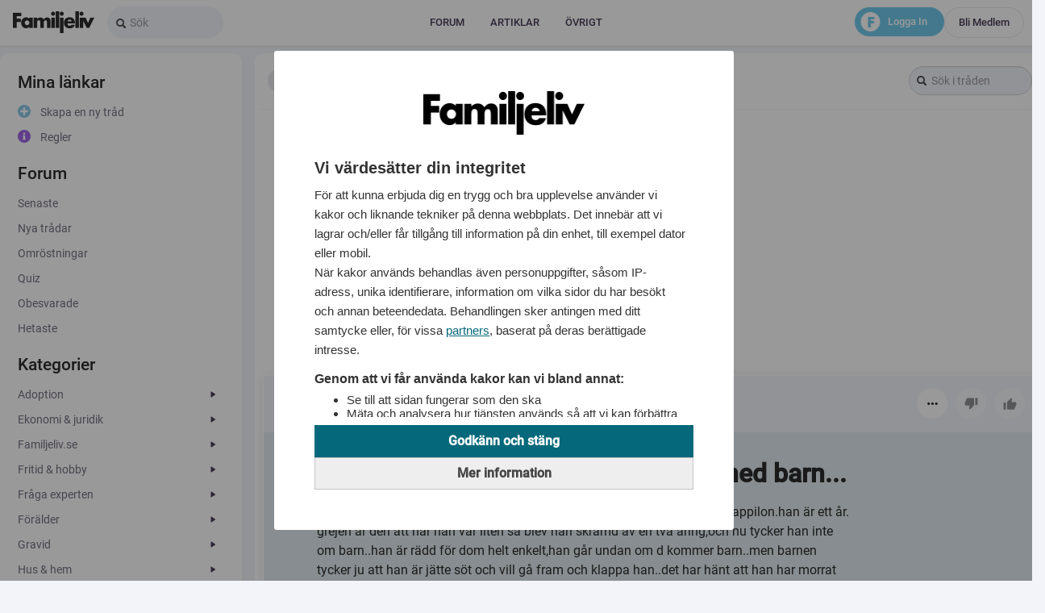

--- FILE ---
content_type: text/html; charset=UTF-8
request_url: https://www.familjeliv.se/forum/thread/13310728-litar-inte-pa-min-hund-tillsammans-med-barn/2
body_size: 20667
content:
<!DOCTYPE html>
<html lang="sv">
    <head><script>(function(w,i,g){w[g]=w[g]||[];if(typeof w[g].push=='function')w[g].push(i)})
(window,'GTM-M9W73D','google_tags_first_party');</script><script>(function(w,d,s,l){w[l]=w[l]||[];(function(){w[l].push(arguments);})('set', 'developer_id.dYzg1YT', true);
		w[l].push({'gtm.start':new Date().getTime(),event:'gtm.js'});var f=d.getElementsByTagName(s)[0],
		j=d.createElement(s);j.async=true;j.src='/flmetrics/';
		f.parentNode.insertBefore(j,f);
		})(window,document,'script','dataLayer');</script>
        <meta http-equiv="X-UA-Compatible" content="IE=edge">
        <meta http-equiv="Content-Type" content="text/html; charset=utf-8">
        <meta http-equiv="content-language" content="sv">
        <meta name="viewport" content="width=device-width, initial-scale=1.0, minimum-scale=1.0, viewport-fit=cover, interactive-widget=resizes-content">
        <meta name="robots" content="max-image-preview:large">

        <link rel="dns-prefetch" href="//fundingchoicesmessages.google.com">
        <link rel="dns-prefetch" href="//www.google.se">
        <link rel="dns-prefetch" href="//www.google.com">
        <link rel="dns-prefetch" href="//fonts.gstatic.com">
        <link rel="dns-prefetch" href="//fonts.googleapis.com">
        <link rel="dns-prefetch" href="//www.googletagmanager.com">
        <link rel="dns-prefetch" href="//www.googletagservices.com">
        <link rel="dns-prefetch" href="//www.google-analytics.com">
        <link rel="dns-prefetch" href="//adservice.google.se">
        <link rel="dns-prefetch" href="//pagead2.googlesyndication.com">
        <link rel="dns-prefetch" href="//securepubads.g.doubleclick.net">
        <link rel="dns-prefetch" href="//s.ntv.io">
        <link rel="dns-prefetch" href="//image.familjeliv.se">

                <script src="https://storage.googleapis.com/lifeofsvea-statics/production/js/adsmanagement.js?bc" data-site_name="familjeliv" data-ad_type="losjs" data-container=".main_wide" data-page_selector=".forum-thread-view" data-use_page_parent="0" data-ad_selector=".ad:not(.promo)" data-item_selector="li.post"></script>
        
        <link rel="preload" href="https://fonts.gstatic.com/s/roboto/v29/KFOlCnqEu92Fr1MmEU9fBBc4.woff2" as="font" type="font/woff2" crossorigin="anonymous">
        <link rel="preload" href="https://fonts.gstatic.com/s/roboto/v29/KFOmCnqEu92Fr1Mu4mxK.woff2" as="font" type="font/woff2" crossorigin="anonymous"><title>litar inte på min hund tillsammans med barn... - Sida 2</title>
                    <link rel="canonical" href="https://www.familjeliv.se/forum/thread/13310728-litar-inte-pa-min-hund-tillsammans-med-barn/2"/>
        
        <meta name="description" content="vi har en liten phalene hund,f&amp;ouml;r er som inte vet vad det &amp;auml;r s&amp;aring; &amp;auml;r dom lika pappilon.han &amp;auml;r ett &amp;aring;r. - Sida 2">
                                        
                    <meta name="robots" content="index,follow">
        
        
        <meta property="fb:app_id" content="151507213956">
        <meta property="og:site_name" content="FamiljeLiv.se">
        <meta name="borka-url" content="http://www.familjeliv.se/forum/thread/13310728-litar-inte-pa-min-hund-tillsammans-med-barn/2">
                    <meta name="borka-environment" content="production">
                                    <meta name="borka-context" content="forum">
                                                                                                        <meta name="borka-categories" content="Husdjur,Hundar">
            <meta name="borka-keywords" content="litar inte på min hund tillsammans med barn... - Sida 2">
        
            
        <meta property="og:image" content="https://www.familjeliv.se/bundles/flmbase/images/ldjson-default-familjeliv.jpg">
    <meta property="og:image:width" content="1200">
    <meta property="og:image:height" content="630">
    <meta name="twitter:card" content="summary_large_image">
    <meta name="twitter:image" content="https://www.familjeliv.se/bundles/flmbase/images/ldjson-default-familjeliv.jpg">

                    <link type="image/png" rel="shortcut icon" href="/bundles/flmbase/icons/favicon-32x32.se_fl.png">
<link type="image/png" rel="icon" sizes="32x32" href="/bundles/flmbase/icons/favicon-32x32.se_fl.png">
<link type="image/png" rel="icon" sizes="96x96" href="/bundles/flmbase/icons/favicon-96x96.se_fl.png">
<link type="image/png" rel="apple-touch-icon" sizes="120x120" href="/bundles/flmbase/icons/favicon-120x120.se_fl.png">
<link type="image/png" rel="apple-touch-icon" sizes="180x180" href="/bundles/flmbase/icons/favicon-180x180.se_fl.png">        
                                    <link rel="stylesheet" href="/dist/css.css?v=17683722983" type="text/css">
                    
        <!--[if lt IE 9]>
<script src="//html5shiv.googlecode.com/svn/trunk/html5.js"></script>
<![endif]-->

            <!-- Google Tag Manager -->
                <!-- End Google Tag Manager -->
    
<script>
window.mfl = {};
window.mfl.adblock = true;
</script>
<script>
    window.mfl.lazywrite = false;
    window.mfl.varnish = false;
    window.mfl.version = "dbf732ec424261ff8583d8b6e9a29dd6";
window.mfl.touch = (/(iPad|iPhone|iPod)/g.test(navigator.userAgent) || /Android/g.test(navigator.userAgent));
window.mfl.domain = 'www.familjeliv.se';
window.mfl.contentTrackerName = 'contentTracker';
window.mfl.contentTrackerCounter = 0;
window.mfl.locale = 'se_fl';
window.mfl.loggedin = false;
window.mfl.experiments = {};
window.mfl.route = 'flm_forum_thread_view';
window.mfl.ajaxSupported = (false && !window.mfl.touch && window.history && window.history.pushState);
window.mfl.ajax = (window.mfl.ajaxSupported && false);
window.mfl.snaptrack = false;
window.mfl.tinymce_options = {"include_jquery":false,"document_base_url":"\/bundles\/flmtinymce\/vendor\/tiny_mce\/","remove_script_host":false,"theme":{"simple":{"mode":"textareas","theme":"advanced","theme_advanced_buttons1":"mylistbox,mysplitbutton,bold,italic,underline,separator,strikethrough,justifyleft,justifycenter,justifyright,justifyfull,bullist,numlist,undo,redo,link,unlink,emotions","theme_advanced_buttons2":"","theme_advanced_buttons3":"","theme_advanced_toolbar_location":"top","theme_advanced_toolbar_align":"left","theme_advanced_statusbar_location":"","plugins":"autoresize,emotions","relative_urls":false,"language":"en","document_base_url":"\/bundles\/flmtinymce\/vendor\/tiny_mce\/","remove_script_host":false,"forced_root_block":false,"force_br_newlines":true,"force_p_newlines":false,"gecko_spellcheck":true,"content_css":"\/bundles\/flmtinymce\/content.css","statusbar":false,"extended_valid_elements":"-div[id|class|style|title|dir<ltr?rtl|lang|xml::lang|onclick|ondblclick|onmousedown|onmouseup|onmouseover|onmousemove|onmouseout|onkeypress|onkeydown|onkeyup|data-id]"},"advanced":{"theme":"advanced","plugins":"pagebreak,style,layer,table,save,advhr,advimage,advlink,emotions,iespell,inlinepopups,insertdatetime,preview,media,searchreplace,print,contextmenu,paste,directionality,fullscreen,noneditable,visualchars,nonbreaking,xhtmlxtras,template,autoresize","theme_advanced_buttons1":"save,newdocument,|,bold,italic,underline,strikethrough,|,justifyleft,justifycenter,justifyright,justifyfull,styleselect,formatselect,fontselect,fontsizeselect","theme_advanced_buttons2":"cut,copy,paste,pastetext,pasteword,|,search,replace,|,bullist,numlist,|,outdent,indent,blockquote,|,undo,redo,|,link,unlink,anchor,image,cleanup,help,code,|,insertdate,inserttime,preview,|,forecolor,backcolor","theme_advanced_buttons3":"tablecontrols,|,hr,removeformat,visualaid,|,sub,sup,|,charmap,emotions,iespell,media,advhr,|,print,|,ltr,rtl,|,fullscreen","theme_advanced_buttons4":"insertlayer,moveforward,movebackward,absolute,|,styleprops,|,cite,abbr,acronym,del,ins,attribs,|,visualchars,nonbreaking,template,pagebreak","theme_advanced_toolbar_location":"top","theme_advanced_toolbar_align":"left","theme_advanced_statusbar_location":"","theme_advanced_resizing":true,"relative_urls":false,"language":"en","document_base_url":"\/bundles\/flmtinymce\/vendor\/tiny_mce\/","remove_script_host":false,"forced_root_block":false,"force_br_newlines":true,"force_p_newlines":false,"gecko_spellcheck":true,"content_css":"\/bundles\/flmtinymce\/content.css","statusbar":false,"extended_valid_elements":"-div[id|class|style|title|dir<ltr?rtl|lang|xml::lang|onclick|ondblclick|onmousedown|onmouseup|onmouseover|onmousemove|onmouseout|onkeypress|onkeydown|onkeyup|data-id]"}}};
window.mfl.debug = false;
window.mfl.puffImpressions = [];
</script>


<!-- Didomi -->
<script type="text/javascript">(function(){function i(e){if(!window.frames[e]){if(document.body&&document.body.firstChild){var t=document.body;var n=document.createElement("iframe");n.style.display="none";n.name=e;n.title=e;t.insertBefore(n,t.firstChild)}else{setTimeout(function(){i(e)},5)}}}function e(n,o,r,f,s){function e(e,t,n,i){if(typeof n!=="function"){return}if(!window[o]){window[o]=[]}var a=false;if(s){a=s(e,i,n)}if(!a){window[o].push({command:e,version:t,callback:n,parameter:i})}}e.stub=true;e.stubVersion=2;function t(i){if(!window[n]||window[n].stub!==true){return}if(!i.data){return}var a=typeof i.data==="string";var e;try{e=a?JSON.parse(i.data):i.data}catch(t){return}if(e[r]){var o=e[r];window[n](o.command,o.version,function(e,t){var n={};n[f]={returnValue:e,success:t,callId:o.callId};if(i.source){i.source.postMessage(a?JSON.stringify(n):n,"*")}},o.parameter)}}if(typeof window[n]!=="function"){window[n]=e;if(window.addEventListener){window.addEventListener("message",t,false)}else{window.attachEvent("onmessage",t)}}}e("__tcfapi","__tcfapiBuffer","__tcfapiCall","__tcfapiReturn");i("__tcfapiLocator")})();</script><script type="text/javascript">(function(){window.__gpp_addFrame=function(e){if(!window.frames[e]){if(document.body){var t=document.createElement("iframe");t.style.cssText="display:none";t.name=e;document.body.appendChild(t)}else{window.setTimeout(window.__gpp_addFrame,10,e)}}};window.__gpp_stub=function(){var e=arguments;__gpp.queue=__gpp.queue||[];__gpp.events=__gpp.events||[];if(!e.length||e.length==1&&e[0]=="queue"){return __gpp.queue}if(e.length==1&&e[0]=="events"){return __gpp.events}var t=e[0];var p=e.length>1?e[1]:null;var s=e.length>2?e[2]:null;if(t==="ping"){p({gppVersion:"1.1",cmpStatus:"stub",cmpDisplayStatus:"hidden",signalStatus:"not ready",supportedAPIs:["2:tcfeuv2","5:tcfcav1","6:uspv1","7:usnat","8:usca","9:usva","10:usco","11:usut","12:usct"],cmpId:"7",sectionList:[],applicableSections:[],gppString:"",parsedSections:{}},true)}else if(t==="addEventListener"){if(!("lastId"in __gpp)){__gpp.lastId=0}__gpp.lastId++;var n=__gpp.lastId;__gpp.events.push({id:n,callback:p,parameter:s});p({eventName:"listenerRegistered",listenerId:n,data:true,pingData:{gppVersion:"1.1",cmpStatus:"stub",cmpDisplayStatus:"hidden",signalStatus:"not ready",supportedAPIs:["2:tcfeuv2","5:tcfcav1","6:uspv1","7:usnat","8:usca","9:usva","10:usco","11:usut","12:usct"],cmpId:"7",sectionList:[],applicableSections:[],gppString:"",parsedSections:{}}},true)}else if(t==="removeEventListener"){var a=false;for(var i=0;i<__gpp.events.length;i++){if(__gpp.events[i].id==s){__gpp.events.splice(i,1);a=true;break}}p({eventName:"listenerRemoved",listenerId:s,data:a,pingData:{gppVersion:"1.1",cmpStatus:"stub",cmpDisplayStatus:"hidden",signalStatus:"not ready",supportedAPIs:["2:tcfeuv2","5:tcfcav1","6:uspv1","7:usnat","8:usca","9:usva","10:usco","11:usut","12:usct"],cmpId:"7",sectionList:[],applicableSections:[],gppString:"",parsedSections:{}}},true)}else if(t==="hasSection"){p(false,true)}else if(t==="getSection"||t==="getField"){p(null,true)}else{__gpp.queue.push([].slice.apply(e))}};window.__gpp_msghandler=function(s){var n=typeof s.data==="string";try{var e=n?JSON.parse(s.data):s.data}catch(t){var e=null}if(typeof e==="object"&&e!==null&&"__gppCall"in e){var a=e.__gppCall;window.__gpp(a.command,function(e,t){var p={__gppReturn:{returnValue:e,success:t,callId:a.callId}};s.source.postMessage(n?JSON.stringify(p):p,"*")},"parameter"in a?a.parameter:null,"version"in a?a.version:"1.1")}};if(!("__gpp"in window)||typeof window.__gpp!=="function"){window.__gpp=window.__gpp_stub;window.addEventListener("message",window.__gpp_msghandler,false);window.__gpp_addFrame("__gppLocator")}})();</script><script type="text/javascript">(function(){(function(e,i,o){var n=document.createElement("link");n.rel="preconnect";n.as="script";var t=document.createElement("link");t.rel="dns-prefetch";t.as="script";var r=document.createElement("script");r.id="spcloader";r.type="text/javascript";r["async"]=true;r.charset="utf-8";window.didomiConfig=window.didomiConfig||{};window.didomiConfig.sdkPath=window.didomiConfig.sdkPath||o||"https://sdk.privacy-center.org/";const d=window.didomiConfig.sdkPath;var a=d+e+"/loader.js?target_type=notice&target="+i;if(window.didomiConfig&&window.didomiConfig.user){var c=window.didomiConfig.user;var s=c.country;var f=c.region;if(s){a=a+"&country="+s;if(f){a=a+"&region="+f}}}n.href=d;t.href=d;r.src=a;var m=document.getElementsByTagName("script")[0];m.parentNode.insertBefore(n,m);m.parentNode.insertBefore(t,m);m.parentNode.insertBefore(r,m)})("a2aaf348-1e6c-492f-85c2-d015e04c0ee1","qhxVNMHc","https://www.familjeliv.se/consent/")})();</script>
<!-- End Didomi -->

  
  
<!--
  app.request.locale: se_fl
  app.environment: prod
  app.request.getHost(): www.familjeliv.se
  losjs_path: production
-->


<script>
    window.losjs || (window.losjs = { cmd: [] });
</script>

        <script src="https://statics.lifeofsvea.se/production/losjs/familjeliv.min.js" async data-cfasync="false"></script>
  
<!-- PushAlert -->
<script type="text/javascript">
  (function(d, t) {
    var g = d.createElement(t),
    s = d.getElementsByTagName(t)[0];
    g.src = "https://cdn.pushalert.co/integrate_263e7782fe024dccb6f7b7f5e0986ec2.js";
    s.parentNode.insertBefore(g, s);
  }(document, "script"));
</script>
<!-- End PushAlert -->




<!-- Google tag (gtag.js) -->
<script async src="https://www.googletagmanager.com/gtag/js?id=AW-16609619908"></script>
<script>
  window.dataLayer = window.dataLayer || [];
  function gtag(){dataLayer.push(arguments);}
  gtag('js', new Date());
  gtag('config', 'AW-16609619908');
</script>


<script type="application/ld+json">
[
  {
    "@context": "http://schema.org",
    "@type": "Organization",
    "name": "Familjeliv",
    "sameAs": [
      "https://www.facebook.com/familjelivsverige/",
      "https://www.instagram.com/familjelivse",
      "https://sv.wikipedia.org/wiki/Familjeliv"
    ],
    "logo": {
      "@type": "ImageObject",
      "url": "https://static.familjeliv.se/gfx/familjeliv/logo.png",
      "width": 404,
      "height": 108
    },
    "url": "https://www.familjeliv.se",
    "address": {
      "@type": "PostalAddress",
      "streetAddress": "Norrlandsgatan 18",
      "postalCode": "11143",
      "addressLocality": "Stockholm"
    }
  },
  {
    "@context":"http://schema.org",
    "@type":"WebSite",
    "name":"Familjeliv",
    "url":"https://www.familjeliv.se"
  }
]
</script>

<script>
    function getScript(url,success) {
  var head = document.getElementsByTagName("head")[0], done = false;
  var script = document.createElement("script");
  script.src = url;
  // Attach handlers for all browsers
  script.onload = script.onreadystatechange = function(){
    if (!done && (!this.readyState || this.readyState === "loaded" || this.readyState === "complete") ) {
      done = true;
      if (typeof success === 'function') success();
    }
  };
  head.appendChild(script);
}
;
</script>    </head>
    
    <body class="logged-out">
                    <script>
if (!window.mfl.touch) {
    document.documentElement.className += " no-touch";
}
</script>

            <!-- Google Tag Manager (noscript) -->
        <noscript><iframe src="https://www.googletagmanager.com/ns.html?id=GTM-M9W73D"
        height="0" width="0" style="display:none;visibility:hidden"></iframe></noscript>
        <!-- End Google Tag Manager (noscript) -->
                    
                                <div id="0842d282-c529-4b1e-ac58-79520f1087e1" data-losjs="borka-rm" class="a1948016666"></div>
<script>
    if((true && window.outerWidth < 740) || (!true && window.outerWidth >= 740) || true) {
        losjs.cmd.push(function () {
            losjs.widget({'id':'0842d282-c529-4b1e-ac58-79520f1087e1'});
        });
    } else {
        document.querySelector(".a1948016666").remove();
    }
</script>
                <div id="6a000a67-ac6d-4021-83fd-472164a7d7ec" data-losjs="borka-wp" class="a1761174195"></div>
<script>
    if((true && window.outerWidth < 740) || (!true && window.outerWidth >= 740) || true) {
        losjs.cmd.push(function () {
            losjs.widget({'id':'6a000a67-ac6d-4021-83fd-472164a7d7ec'});
        });
    } else {
        document.querySelector(".a1761174195").remove();
    }
</script>
    
    
    
        <div class="bart ">
                            
    <div class="top_header_container">
    <div class="bart_content bart_loggedout">
        <div class="left">
            <a href="/" class="logo">
                            </a>
            <div class="search">
                <form action="/search/" class="form-search">
                    <div class="input-append">
                        <input class="input-large search-query" type="text" value="" name="q" placeholder="Sök" onfocus="$(this).addClass('focus'); this.placeholder=''">
                        <button class="btn" type="submit"><i class="icon-search"></i></button>
                    </div>
                </form>
            </div>

                            <div class="header_container">
                    <div class="header">
                                                    <div class="topmenu_container_div">
    <div class="topmenu">
                        <ul>
                <li class="green sub first level1">        <span class="level1"><a href="/forum" class="level1">Forum</a></span>            <ul class="level1">
                <li class="hidden-header first level2">        <span class="level2"><a href="/forum" class="level2">Forum</a></span>            <ul class="level2">
                <li class="first level3">        <span class="level3"><a href="/forum" class="level3">Senast&shy;e inlägg&shy;en</a></span>        
    </li>

        <li class="level3">        <span class="level3"><a href="/forum/thread/create" class="level3">Skapa en ny tråd</a></span>        
    </li>

        <li class="last level3">        <span class="level3"><a href="/forum/group" class="level3">Gruppe&shy;r</a></span>        
    </li>


    </ul>

    </li>

        <li class="level2">        <span class="level2"><a href="/forum" class="level2">Katego&shy;rier</a></span>            <ul class="level2">
                <li class="level2-header first level3">        <span class="level2-header level3"><a href="/forum/13" class="level3">Adopti&shy;on</a></span>        
    </li>

        <li class="level2-header level3">        <span class="level2-header level3"><a href="/forum/19" class="level3">Ekonom&shy;i &amp; juridi&shy;k</a></span>        
    </li>

        <li class="level2-header level3">        <span class="level2-header level3"><a href="/forum/20" class="level3">Familj&shy;eliv.s&shy;e</a></span>        
    </li>

        <li class="level2-header level3">        <span class="level2-header level3"><a href="/forum/21" class="level3">Fritid &amp; hobby</a></span>        
    </li>

        <li class="level2-header last level3">        <span class="level2-header level3"><a href="/forum/15" class="level3">Fråga expert&shy;en</a></span>        
    </li>


    </ul>

    </li>

        <li class="invisible-header level2">        <span class="level2"><a href="/forum" class="level2">5</a></span>            <ul class="level2">
                <li class="level2-header first level3">        <span class="level2-header level3"><a href="/forum/3" class="level3">Föräld&shy;er</a></span>        
    </li>

        <li class="level2-header level3">        <span class="level2-header level3"><a href="/forum/2" class="level3">Gravid</a></span>        
    </li>

        <li class="level2-header level3">        <span class="level2-header level3"><a href="/forum/22" class="level3">Hus &amp; hem</a></span>        
    </li>

        <li class="level2-header level3">        <span class="level2-header level3"><a href="/forum/23" class="level3">Husdju&shy;r</a></span>        
    </li>

        <li class="level2-header last level3">        <span class="level2-header level3"><a href="/forum/24" class="level3">Kropp &amp; själ</a></span>        
    </li>


    </ul>

    </li>

        <li class="invisible-header level2">        <span class="level2"><a href="/forum" class="level2">10</a></span>            <ul class="level2">
                <li class="level2-header first level3">        <span class="level2-header level3"><a href="/forum/4" class="level3">Känsli&shy;ga rummet</a></span>        
    </li>

        <li class="level2-header level3">        <span class="level2-header level3"><a href="/forum/25" class="level3">Nöje</a></span>        
    </li>

        <li class="level2-header level3">        <span class="level2-header level3"><a href="/forum/6" class="level3">Pappag&shy;rupp</a></span>        
    </li>

        <li class="level2-header level3">        <span class="level2-header level3"><a href="/forum/1" class="level3">Planer&shy;ar barn</a></span>        
    </li>

        <li class="level2-header last level3">        <span class="level2-header level3"><a href="/forum/26" class="level3">Samhäl&shy;le</a></span>        
    </li>


    </ul>

    </li>

        <li class="invisible-header last level2">        <span class="level2"><a href="/forum" class="level2">15</a></span>            <ul class="level2">
                <li class="level2-header first level3">        <span class="level2-header level3"><a href="/forum/27" class="level3">Sandlå&shy;dan</a></span>        
    </li>

        <li class="level2-header level3">        <span class="level2-header level3"><a href="/forum/9" class="level3">Sex &amp; samlev&shy;nad</a></span>        
    </li>

        <li class="level2-header level3">        <span class="level2-header level3"><a href="/forum/7" class="level3">Svårt att få barn</a></span>        
    </li>

        <li class="level2-header last level3">        <span class="level2-header level3"><a href="/forum/10" class="level3">änglar&shy;um</a></span>        
    </li>


    </ul>

    </li>


    </ul>

    </li>

        <li class="green sub sub_narrow level1">        <span class="level1"><a href="#" class="level1">Artikl&shy;ar</a></span>            <ul class="level1">
                <li class="hidden-header first last level2">        <span class="level2"><a href="#" class="level2">Artikl&shy;ar</a></span>            <ul class="level2">
                <li class="first level3">        <span class="level3"><a href="https://familjeliv.se/gravid/" class="level3">Gravid</a></span>        
    </li>

        <li class="level3">        <span class="level3"><a href="https://familjeliv.se/familj/" class="level3">Familj</a></span>        
    </li>

        <li class="level3">        <span class="level3"><a href="https://familjeliv.se/kungligt/" class="level3">Kungli&shy;gt</a></span>        
    </li>

        <li class="level3">        <span class="level3"><a href="https://familjeliv.se/relationer/" class="level3">Relati&shy;oner</a></span>        
    </li>

        <li class="level3">        <span class="level3"><a href="https://familjeliv.se/allmant/" class="level3">Allmän&shy;t</a></span>        
    </li>

        <li class="level3">        <span class="level3"><a href="https://familjeliv.se/nyheter/" class="level3">Nyhete&shy;r</a></span>        
    </li>

        <li class="level3">        <span class="level3"><a href="https://familjeliv.se/etikett/planerar" class="level3">Planer&shy;ar</a></span>        
    </li>

        <li class="last level3">        <span class="level3"><a href="https://familjeliv.se/foralder/" class="level3">Föräld&shy;er</a></span>        
    </li>


    </ul>

    </li>


    </ul>

    </li>

        <li class="green sub sub_narrow last level1">        <span class="level1"><a href="#" class="level1">Övrigt</a></span>            <ul class="level1">
                <li class="hidden-header first last level2">        <span class="level2"><a href="#" class="level2">Övrigt</a></span>            <ul class="level2">
                <li class="first level3">        <span class="level3"><a href="https://familjeliv.ocast.com/sv/" target="_blank" class="level3">Annons&shy;era</a></span>        
    </li>

        <li class="level3">        <span class="level3"><a href="https://www.familjeliv.se/allmant/1326929-kontakta-oss" class="level3">Kontak&shy;t</a></span>        
    </li>

        <li class="level3">        <span class="level3"><a href="https://www.familjeliv.se/sakerhet-och-regler" class="level3">Säkerh&shy;et &amp; regler</a></span>        
    </li>

        <li class="last level3">        <span class="level3"><a href="https://lifeofsvea.se/cookie-policy/" target="_blank" class="level3">Cookie&shy;s</a></span>        
    </li>


    </ul>

    </li>


    </ul>

    </li>


    </ul>

            </div>
</div>
<div class="topmenu_container_placeholder"></div>
                                            </div>
                </div>
            
            <div class="bart-menu-buttons">
                <div class="login">
                    <a class="btn-login" href="/login">Logga in</a>
                    <a class="btn-signup" href="/register">Bli medlem</a>
                </div>
                <div class="f-logo">
                    <svg width="25" height="24" viewBox="0 0 25 24" fill="none" xmlns="http://www.w3.org/2000/svg">
                        <ellipse cx="12.4944" cy="12" rx="11.9681" ry="12" fill="white"/>
                        <path d="M17.4812 8.86207H13.1224V11.0345H17.0933V13.8966H13.1224V19H9.50244V6H17.4812V8.86207Z" fill="#54C0E8"/>
                    </svg>
                </div>
            </div>
        </div>
    </div>
</div>
<div class="flm_header flm_header-mobile ui-header ui-bar-d ui-header-fixed slidedown" data-position="fixed" data-role="header" data-tap-toggle="false">
    <a style="display: none"></a>
    <a style="display: none"></a>


            <div class="pull-right btn-group" data-role="none">
                                <a data-role="none" id="mobile-header-menu-button" class="btn-hamburger pull-right dropdown-toggle" data-toggle="dropdown" href="#">
                    <svg width="25" height="12" viewBox="0 0 14 12" fill="none" xmlns="http://www.w3.org/2000/svg">
                        <rect width="20" height="2" rx="1" transform="matrix(-1 0 0 1 20 0)" fill="#241636"/>
                        <rect width="20" height="2" rx="1" transform="matrix(-1 0 0 1 20 5)" fill="#241636"/>
                        <rect width="20" height="2" rx="1" transform="matrix(-1 0 0 1 20 10)" fill="#241636"/>
                    </svg>
                </a>
        </div>
                <div class="btn-signup pull-right">
            <a data-role="none" class="pull-right text-mini" href="/register">Bli medlem</a>
        </div>
        <div class="btn-login pull-right">
            <a data-role="none" class="pull-right text-mini" href="/login">Logga in</a>
            <div class="f-logo">
                <svg width="25" height="24" viewBox="0 0 25 24" fill="none" xmlns="http://www.w3.org/2000/svg">
                    <ellipse cx="12.4944" cy="12" rx="11.9681" ry="12" fill="white"/>
                    <path d="M17.4812 8.86207H13.1224V11.0345H17.0933V13.8966H13.1224V19H9.50244V6H17.4812V8.86207Z" fill="#54C0E8"/>
                </svg>
            </div>
        </div>

        <a data-role="none" class="flm_header_logo_mobile loggedout" href="/"></a>
    <div class="clearer"></div>
</div>                    </div>
        <div class="bart_spacer">

        </div>
    
    

    <div class="wrapper_1 ">
        
        <div class="wrapper_2">
                            
                                        <div class="clearer"></div>
            

            <div class="wrapper_3">
                                    <div class="main_wrapper colossuswide">
                                                
                        
        <div class="main_container">
                    <div class="main_left">
                    <div class="menu">
                        
        <ul>
                <li class="menu_close first level1">        <span class="level1">+</span>        
    </li>

        <li class="menu-top has_children level-one level1">        <span class="level1">Artiklar</span>        
    </li>

        <li class="menu-top level-two level1">        <span class="level1"><a href="https://familjeliv.se/gravid/" class="level1">Gravid</a></span>        
    </li>

        <li class="menu-top level-two level1">        <span class="level1"><a href="https://familjeliv.se/familj/" class="level1">Familj</a></span>        
    </li>

        <li class="menu-top level-two level1">        <span class="level1"><a href="https://familjeliv.se/kungligt/" class="level1">Kungli&shy;gt</a></span>        
    </li>

        <li class="menu-top level-two level1">        <span class="level1"><a href="https://familjeliv.se/relationer/" class="level1">Relati&shy;oner</a></span>        
    </li>

        <li class="menu-top level-two level1">        <span class="level1"><a href="https://familjeliv.se/allmant/" class="level1">Allmän&shy;t</a></span>        
    </li>

        <li class="menu-top level-two level1">        <span class="level1"><a href="https://familjeliv.se/nyheter/" class="level1">Nyhete&shy;r</a></span>        
    </li>

        <li class="menu-top level-two level1">        <span class="level1"><a href="https://familjeliv.se/etikett/planerar" class="level1">Planer&shy;ar</a></span>        
    </li>

        <li class="menu-top level-two level1">        <span class="level1"><a href="https://familjeliv.se/foralder/" class="level1">Föräld&shy;er</a></span>        
    </li>

        <li class="level-one level1">        <span class="level1">Mina länkar</span>        
    </li>

        <li class="menu-create-thread level-two level1">        <span class="level1"><a href="/forum/thread/create" rel="nofollow" class="level1">Skapa en ny tråd</a></span>        
    </li>

        <li class="menu-rules level-two level1">        <span class="level1"><a href="https://www.familjeliv.se/sakerhet-och-regler" class="level1">Regler</a></span>        
    </li>

        <li class="level-one level1">        <span class="level1"><a href="/forum" class="level1">Forum</a></span>        
    </li>

        <li class="level-two level1">        <span class="level1"><a href="/forum" class="level1">Senast&shy;e</a></span>        
    </li>

        <li class="level-two level1">        <span class="level1"><a href="/forum/new" class="level1">Nya trådar</a></span>        
    </li>

        <li class="level-two level1">        <span class="level1"><a href="/forum/poll" class="level1">Omröst&shy;ningar</a></span>        
    </li>

        <li class="level-two level1">        <span class="level1"><a href="/forum/quiz" class="level1">Quiz</a></span>        
    </li>

        <li class="level-two level1">        <span class="level1"><a href="/forum/unanswered" class="level1">Obesva&shy;rade</a></span>        
    </li>

        <li class="level-two level1">        <span class="level1"><a href="/forum/hot" class="level1">Hetast&shy;e</a></span>        
    </li>

        <li class="level-one level1">        <span class="level1">Kategorier</span>        
    </li>

        <li class="has_children level-two level1">        <span class="level2-header level1"><a href="/forum/13" class="forum-item-13 level1">Adopti&shy;on</a></span>        
    </li>

        <li class="level-three level1">        <span class="level1"><a href="/forum/13/248" class="level1">Adopte&shy;rad/vu&shy;xen</a></span>        
    </li>

        <li class="level-three level1">        <span class="level1"><a href="/forum/13/392" class="level1">Hjälp/&shy;Råd</a></span>        
    </li>

        <li class="has_children level-two level1">        <span class="level2-header level1"><a href="/forum/19" class="forum-item-19 level1">Ekonom&shy;i &amp; juridi&shy;k</a></span>        
    </li>

        <li class="level-three level1">        <span class="level1"><a href="/forum/19/89" class="level1">Ekonom&shy;i</a></span>        
    </li>

        <li class="level-three level1">        <span class="level1"><a href="/forum/19/295" class="level1">Juridi&shy;k</a></span>        
    </li>

        <li class="level-three level1">        <span class="level1"><a href="/forum/19/88" class="level1">Konsum&shy;ent/In&shy;handla</a></span>        
    </li>

        <li class="level-three level1">        <span class="level1"><a href="/forum/19/427" class="level1">Övrigt</a></span>        
    </li>

        <li class="has_children level-two level1">        <span class="level2-header level1"><a href="/forum/20" class="forum-item-20 level1">Familj&shy;eliv.s&shy;e</a></span>        
    </li>

        <li class="level-three level1">        <span class="level1"><a href="/forum/20/334" class="level1">Efterl&shy;ysning - media</a></span>        
    </li>

        <li class="level-three level1">        <span class="level1"><a href="/forum/20/163" class="level1">Familj&shy;eliv - sajten</a></span>        
    </li>

        <li class="level-three level1">        <span class="level1"><a href="/forum/20/298" class="level1">Ny på Familj&shy;eliv</a></span>        
    </li>

        <li class="level-three level1">        <span class="level1"><a href="/forum/20/172" class="level1">Övrigt</a></span>        
    </li>

        <li class="has_children level-two level1">        <span class="level2-header level1"><a href="/forum/21" class="forum-item-21 level1">Fritid &amp; hobby</a></span>        
    </li>

        <li class="level-three level1">        <span class="level1"><a href="/forum/21/84" class="level1">Dator &amp; Teknik</a></span>        
    </li>

        <li class="level-three level1">        <span class="level1"><a href="/forum/21/83" class="level1">Sport &amp; Fritid</a></span>        
    </li>

        <li class="level-three level1">        <span class="level1"><a href="/forum/21/428" class="level1">Övrigt</a></span>        
    </li>

        <li class="has_children level-two level1">        <span class="level2-header level1"><a href="/forum/15" class="forum-item-15 level1">Fråga expert&shy;en</a></span>        
    </li>

        <li class="level-three level1">        <span class="level1"><a href="/forum/15/317" class="level1">Barnmo&shy;rskan</a></span>        
    </li>

        <li class="level-three level1">        <span class="level1"><a href="/forum/15/493" class="level1">Öron-n&shy;äsa-ha&shy;ls- läkare&shy;n</a></span>        
    </li>

        <li class="level-three level1">        <span class="level1"><a href="/forum/15/319" class="level1">Inakti&shy;va</a></span>        
    </li>

        <li class="has_children level-two level1">        <span class="level2-header level1"><a href="/forum/3" class="forum-item-3 level1">Föräld&shy;er</a></span>        
    </li>

        <li class="level-three level1">        <span class="level1"><a href="/forum/3/365" class="level1">40+</a></span>        
    </li>

        <li class="level-three level1">        <span class="level1"><a href="/forum/3/38" class="level1">Amning</a></span>        
    </li>

        <li class="level-three level1">        <span class="level1"><a href="/forum/3/20" class="level1">Barn 0-12må&shy;n</a></span>        
    </li>

        <li class="level-three level1">        <span class="level1"><a href="/forum/3/168" class="level1">Barn 1-2 år</a></span>        
    </li>

        <li class="level-three level1">        <span class="level1"><a href="/forum/3/169" class="level1">Barn 3-5 år</a></span>        
    </li>

        <li class="level-three level1">        <span class="level1"><a href="/forum/3/170" class="level1">Barn 6-12 år</a></span>        
    </li>

        <li class="level-three level1">        <span class="level1"><a href="/forum/3/60" class="level1">Barn/f&shy;unktio&shy;nshind&shy;er</a></span>        
    </li>

        <li class="level-three level1">        <span class="level1"><a href="/forum/3/402" class="level1">Barnbö&shy;cker</a></span>        
    </li>

        <li class="level-three level1">        <span class="level1"><a href="/forum/3/26" class="level1">Barnom&shy;sorg</a></span>        
    </li>

        <li class="level-three level1">        <span class="level1"><a href="/forum/3/141" class="level1">Barnva&shy;gnar</a></span>        
    </li>

        <li class="level-three level1">        <span class="level1"><a href="/forum/3/101" class="level1">Bilbar&shy;nstol/&shy;Säkerh&shy;et</a></span>        
    </li>

        <li class="level-three level1">        <span class="level1"><a href="/forum/3/332" class="level1">Blöjor&shy;/Pottr&shy;äning</a></span>        
    </li>

        <li class="level-three level1">        <span class="level1"><a href="/forum/3/21" class="level1">Dop &amp; Namn</a></span>        
    </li>

        <li class="level-three level1">        <span class="level1"><a href="/forum/3/149" class="level1">Efter förlos&shy;sninge&shy;n</a></span>        
    </li>

        <li class="level-three level1">        <span class="level1"><a href="/forum/3/31" class="level1">Ensam föräld&shy;er</a></span>        
    </li>

        <li class="level-three level1">        <span class="level1"><a href="/forum/3/341" class="level1">Far/mo&shy;rföräl&shy;der</a></span>        
    </li>

        <li class="level-three level1">        <span class="level1"><a href="/forum/3/187" class="level1">Flaskm&shy;atning</a></span>        
    </li>

        <li class="level-three level1">        <span class="level1"><a href="/forum/3/350" class="level1">Foster&shy;föräld&shy;er/bar&shy;n</a></span>        
    </li>

        <li class="level-three level1">        <span class="level1"><a href="/forum/3/363" class="level1">Funkti&shy;onsned&shy;sättni&shy;ng</a></span>        
    </li>

        <li class="level-three level1">        <span class="level1"><a href="/forum/3/291" class="level1">Föräld&shy;er</a></span>        
    </li>

        <li class="level-three level1">        <span class="level1"><a href="/forum/3/173" class="level1">Hemmaf&shy;örälde&shy;r</a></span>        
    </li>

        <li class="level-three level1">        <span class="level1"><a href="/forum/3/96" class="level1">Inhand&shy;la</a></span>        
    </li>

        <li class="level-three level1">        <span class="level1"><a href="/forum/3/39" class="level1">Kost/M&shy;atvano&shy;r</a></span>        
    </li>

        <li class="level-three level1">        <span class="level1"><a href="/forum/3/282" class="level1">Mobbni&shy;ng</a></span>        
    </li>

        <li class="level-three level1">        <span class="level1"><a href="/forum/3/123" class="level1">Namn</a></span>        
    </li>

        <li class="level-three level1">        <span class="level1"><a href="/forum/3/340" class="level1">Pedago&shy;gik</a></span>        
    </li>

        <li class="level-three level1">        <span class="level1"><a href="/forum/3/142" class="level1">Premat&shy;urbarn</a></span>        
    </li>

        <li class="level-three level1">        <span class="level1"><a href="/forum/3/42" class="level1">Relati&shy;on/sam&shy;liv</a></span>        
    </li>

        <li class="level-three level1">        <span class="level1"><a href="/forum/3/105" class="level1">Resa med barn</a></span>        
    </li>

        <li class="level-three level1">        <span class="level1"><a href="/forum/3/281" class="level1">Skola</a></span>        
    </li>

        <li class="level-three level1">        <span class="level1"><a href="/forum/3/59" class="level1">Styv/B&shy;onusfö&shy;rälder</a></span>        
    </li>

        <li class="level-three level1">        <span class="level1"><a href="/forum/3/23" class="level1">Sömn/D&shy;ygnsry&shy;tm</a></span>        
    </li>

        <li class="level-three level1">        <span class="level1"><a href="/forum/3/102" class="level1">Tonåri&shy;ng</a></span>        
    </li>

        <li class="level-three level1">        <span class="level1"><a href="/forum/3/43" class="level1">Ung föräld&shy;er</a></span>        
    </li>

        <li class="level-three level1">        <span class="level1"><a href="/forum/3/171" class="level1">Ungdom&shy;ar</a></span>        
    </li>

        <li class="level-three level1">        <span class="level1"><a href="/forum/3/25" class="level1">Uppfos&shy;tran</a></span>        
    </li>

        <li class="level-three level1">        <span class="level1"><a href="/forum/3/45" class="level1">Utland&shy;sföräl&shy;der</a></span>        
    </li>

        <li class="level-three level1">        <span class="level1"><a href="/forum/3/457" class="level1">Varann&shy;an-vec&shy;kas föräld&shy;er</a></span>        
    </li>

        <li class="level-three level1">        <span class="level1"><a href="/forum/3/22" class="level1">Åkomma&shy;/sjukd&shy;om</a></span>        
    </li>

        <li class="level-three level1">        <span class="level1"><a href="/forum/3/28" class="level1">Övrigt</a></span>        
    </li>

        <li class="level-three level1">        <span class="level1"><a href="/forum/3/455" class="level1">Lekar och aktivi&shy;teter</a></span>        
    </li>

        <li class="has_children level-two level1">        <span class="level2-header level1"><a href="/forum/2" class="forum-item-2 level1">Gravid</a></span>        
    </li>

        <li class="level-three level1">        <span class="level1"><a href="/forum/2/114" class="level1">Andra trimes&shy;tern</a></span>        
    </li>

        <li class="level-three level1">        <span class="level1"><a href="/forum/2/110" class="level1">Arbets&shy;livet</a></span>        
    </li>

        <li class="level-three level1">        <span class="level1"><a href="/forum/2/37" class="level1">Foster&shy;diagno&shy;stik</a></span>        
    </li>

        <li class="level-three level1">        <span class="level1"><a href="/forum/2/254" class="level1">Förlos&shy;snings&shy;rädsla</a></span>        
    </li>

        <li class="level-three level1">        <span class="level1"><a href="/forum/2/293" class="level1">Första barnet</a></span>        
    </li>

        <li class="level-three level1">        <span class="level1"><a href="/forum/2/113" class="level1">Första trimes&shy;tern</a></span>        
    </li>

        <li class="level-three level1">        <span class="level1"><a href="/forum/2/143" class="level1">Grav. kompli&shy;kation&shy;er</a></span>        
    </li>

        <li class="level-three level1">        <span class="level1"><a href="/forum/2/286" class="level1">Oro för missfa&shy;ll</a></span>        
    </li>

        <li class="level-three level1">        <span class="level1"><a href="/forum/2/115" class="level1">Tredje trimes&shy;tern</a></span>        
    </li>

        <li class="level-three level1">        <span class="level1"><a href="/forum/2/297" class="level1">Ultral&shy;jud</a></span>        
    </li>

        <li class="level-three level1">        <span class="level1"><a href="/forum/2/14" class="level1">Övrigt</a></span>        
    </li>

        <li class="has_children level-two level1">        <span class="level2-header level1"><a href="/forum/22" class="forum-item-22 level1">Hus &amp; hem</a></span>        
    </li>

        <li class="level-three level1">        <span class="level1"><a href="/forum/22/72" class="level1">Matlag&shy;ning</a></span>        
    </li>

        <li class="level-three level1">        <span class="level1"><a href="/forum/22/426" class="level1">Övrigt</a></span>        
    </li>

        <li class="has_children level-two level1">        <span class="level2-header level1"><a href="/forum/23" class="forum-item-23 level1">Husdju&shy;r</a></span>        
    </li>

        <li class="level-three level1">        <span class="level1"><a href="/forum/23/82" class="level1">Hundar</a></span>        
    </li>

        <li class="level-three level1">        <span class="level1"><a href="/forum/23/411" class="level1">Katter</a></span>        
    </li>

        <li class="level-three level1">        <span class="level1"><a href="/forum/23/424" class="level1">Övrigt</a></span>        
    </li>

        <li class="has_children level-two level1">        <span class="level2-header level1"><a href="/forum/24" class="forum-item-24 level1">Kropp &amp; själ</a></span>        
    </li>

        <li class="level-three level1">        <span class="level1"><a href="/forum/24/64" class="level1">Kosthå&shy;llning</a></span>        
    </li>

        <li class="level-three level1">        <span class="level1"><a href="/forum/24/404" class="level1">Mode</a></span>        
    </li>

        <li class="level-three level1">        <span class="level1"><a href="/forum/24/255" class="level1">Psykol&shy;ogi</a></span>        
    </li>

        <li class="level-three level1">        <span class="level1"><a href="/forum/24/69" class="level1">Relati&shy;oner</a></span>        
    </li>

        <li class="level-three level1">        <span class="level1"><a href="/forum/24/73" class="level1">Skönhe&shy;t</a></span>        
    </li>

        <li class="level-three level1">        <span class="level1"><a href="/forum/24/429" class="level1">Övrigt</a></span>        
    </li>

        <li class="level-three level1">        <span class="level1"><a href="/forum/24/275" class="level1">Hälsa</a></span>        
    </li>

        <li class="has_children level-two level1">        <span class="level2-header level1"><a href="/forum/4" class="forum-item-4 level1">Känsli&shy;ga rummet</a></span>        
    </li>

        <li class="level-three level1">        <span class="level1"><a href="/forum/4/49" class="level1">Abort</a></span>        
    </li>

        <li class="level-three level1">        <span class="level1"><a href="/forum/4/188" class="level1">Ekonom&shy;i</a></span>        
    </li>

        <li class="level-three level1">        <span class="level1"><a href="/forum/4/379" class="level1">Familj&shy;ehem</a></span>        
    </li>

        <li class="level-three level1">        <span class="level1"><a href="/forum/4/377" class="level1">Familj&shy;ejurid&shy;ik-Vår&shy;dnadst&shy;vist</a></span>        
    </li>

        <li class="level-three level1">        <span class="level1"><a href="/forum/4/117" class="level1">Familj&shy;erätt</a></span>        
    </li>

        <li class="level-three level1">        <span class="level1"><a href="/forum/4/288" class="level1">Föräld&shy;raskap</a></span>        
    </li>

        <li class="level-three level1">        <span class="level1"><a href="/forum/4/252" class="level1">Gravid&shy;itet</a></span>        
    </li>

        <li class="level-three level1">        <span class="level1"><a href="/forum/4/46" class="level1">Kropps&shy;ligt</a></span>        
    </li>

        <li class="level-three level1">        <span class="level1"><a href="/forum/4/120" class="level1">Missbr&shy;uk</a></span>        
    </li>

        <li class="level-three level1">        <span class="level1"><a href="/forum/4/47" class="level1">Missfa&shy;ll</a></span>        
    </li>

        <li class="level-three level1">        <span class="level1"><a href="/forum/4/121" class="level1">Myndig&shy;hetsko&shy;ntakt</a></span>        
    </li>

        <li class="level-three level1">        <span class="level1"><a href="/forum/4/50" class="level1">Psykis&shy;k ohälsa</a></span>        
    </li>

        <li class="level-three level1">        <span class="level1"><a href="/forum/4/51" class="level1">Relati&shy;onspro&shy;blem</a></span>        
    </li>

        <li class="level-three level1">        <span class="level1"><a href="/forum/4/378" class="level1">Skilsm&shy;ässa/S&shy;eparat&shy;ion</a></span>        
    </li>

        <li class="level-three level1">        <span class="level1"><a href="/forum/4/304" class="level1">Sorg</a></span>        
    </li>

        <li class="level-three level1">        <span class="level1"><a href="/forum/4/118" class="level1">Styvfö&shy;rälder</a></span>        
    </li>

        <li class="level-three level1">        <span class="level1"><a href="/forum/4/324" class="level1">Svårt att få barn</a></span>        
    </li>

        <li class="level-three level1">        <span class="level1"><a href="/forum/4/362" class="level1">Övrigt</a></span>        
    </li>

        <li class="has_children level-two level1">        <span class="level2-header level1"><a href="/forum/11" class="forum-item-11 level1">Medlem&shy;stråda&shy;r</a></span>        
    </li>

        <li class="level-three level1">        <span class="level1"><a href="/forum/11/216" class="level1">Övrigt</a></span>        
    </li>

        <li class="has_children level-two level1">        <span class="level2-header level1"><a href="/forum/25" class="forum-item-25 level1">Nöje</a></span>        
    </li>

        <li class="level-three level1">        <span class="level1"><a href="/forum/25/67" class="level1">Nöje</a></span>        
    </li>

        <li class="level-three level1">        <span class="level1"><a href="/forum/25/430" class="level1">Övrigt</a></span>        
    </li>

        <li class="has_children level-two level1">        <span class="level2-header level1"><a href="/forum/6" class="forum-item-6 level1">Pappag&shy;rupp</a></span>        
    </li>

        <li class="level-three level1">        <span class="level1"><a href="/forum/6/85" class="level1">Övrigt</a></span>        
    </li>

        <li class="has_children level-two level1">        <span class="level2-header level1"><a href="/forum/1" class="forum-item-1 level1">Planer&shy;ar barn</a></span>        
    </li>

        <li class="level-three level1">        <span class="level1"><a href="/forum/1/366" class="level1">40+</a></span>        
    </li>

        <li class="level-three level1">        <span class="level1"><a href="/forum/1/336" class="level1">Barnlä&shy;ngtan</a></span>        
    </li>

        <li class="level-three level1">        <span class="level1"><a href="/forum/1/372" class="level1">Ensams&shy;tående&shy;/Singe&shy;l</a></span>        
    </li>

        <li class="level-three level1">        <span class="level1"><a href="/forum/1/3" class="level1">Fertil&shy;itet &amp; Kropp</a></span>        
    </li>

        <li class="level-three level1">        <span class="level1"><a href="/forum/1/35" class="level1">Gravid&shy;itetss&shy;ymtom</a></span>        
    </li>

        <li class="level-three level1">        <span class="level1"><a href="/forum/1/62" class="level1">Oro för missfa&shy;ll</a></span>        
    </li>

        <li class="level-three level1">        <span class="level1"><a href="/forum/1/145" class="level1">Regnbå&shy;gsfami&shy;lj</a></span>        
    </li>

        <li class="level-three level1">        <span class="level1"><a href="/forum/1/103" class="level1">Utredn&shy;ing</a></span>        
    </li>

        <li class="level-three level1">        <span class="level1"><a href="/forum/1/5" class="level1">Övrigt</a></span>        
    </li>

        <li class="has_children level-two level1">        <span class="level2-header level1"><a href="/forum/26" class="forum-item-26 level1">Samhäl&shy;le</a></span>        
    </li>

        <li class="level-three level1">        <span class="level1"><a href="/forum/26/434" class="level1">Anonym&shy;a diskus&shy;sioner</a></span>        
    </li>

        <li class="level-three level1">        <span class="level1"><a href="/forum/26/74" class="level1">Etik</a></span>        
    </li>

        <li class="level-three current level1">        <span class="level1"><a href="/forum/26/65" class="level1">Politi&shy;k</a></span>        
    </li>

        <li class="level-three level1">        <span class="level1"><a href="/forum/26/175" class="level1">Samhäl&shy;le</a></span>        
    </li>

        <li class="level-three level1">        <span class="level1"><a href="/forum/26/431" class="level1">Övrigt</a></span>        
    </li>

        <li class="has_children level-two level1">        <span class="level2-header level1"><a href="/forum/27" class="forum-item-27 level1">Sandlå&shy;dan</a></span>        
    </li>

        <li class="level-three level1">        <span class="level1"><a href="/forum/27/260" class="level1">Övrigt</a></span>        
    </li>

        <li class="has_children level-two level1">        <span class="level2-header level1"><a href="/forum/9" class="forum-item-9 level1">Sex &amp; samlev&shy;nad</a></span>        
    </li>

        <li class="level-three level1">        <span class="level1"><a href="/forum/9/280" class="level1">Homo/b&shy;i/tran&shy;s</a></span>        
    </li>

        <li class="level-three level1">        <span class="level1"><a href="/forum/9/198" class="level1">Minska&shy;d lust</a></span>        
    </li>

        <li class="level-three level1">        <span class="level1"><a href="/forum/9/202" class="level1">Otrohe&shy;t</a></span>        
    </li>

        <li class="level-three level1">        <span class="level1"><a href="/forum/9/191" class="level1">Sex &amp; Sånt</a></span>        
    </li>

        <li class="has_children level-two level1">        <span class="level2-header level1"><a href="/forum/7" class="forum-item-7 level1">Svårt att få barn</a></span>        
    </li>

        <li class="level-three level1">        <span class="level1"><a href="/forum/7/125" class="level1">Behand&shy;lingar</a></span>        
    </li>

        <li class="level-three level1">        <span class="level1"><a href="/forum/7/128" class="level1">Fertil&shy;itet och kropp</a></span>        
    </li>

        <li class="level-three level1">        <span class="level1"><a href="/forum/7/132" class="level1">Ofrivi&shy;llig barnlö&shy;shet</a></span>        
    </li>

        <li class="level-three level1">        <span class="level1"><a href="/forum/7/148" class="level1">Oförkl&shy;arlig barnlö&shy;shet</a></span>        
    </li>

        <li class="level-three level1">        <span class="level1"><a href="/forum/7/133" class="level1">PCO</a></span>        
    </li>

        <li class="level-three level1">        <span class="level1"><a href="/forum/7/134" class="level1">Provrö&shy;rsbefr&shy;. / IVF</a></span>        
    </li>

        <li class="level-three level1">        <span class="level1"><a href="/forum/7/137" class="level1">Upprep&shy;ade missfa&shy;ll</a></span>        
    </li>

        <li class="level-three level1">        <span class="level1"><a href="/forum/7/311" class="level1">Utomkv&shy;edshav&shy;andesk&shy;ap</a></span>        
    </li>

        <li class="level-three level1">        <span class="level1"><a href="/forum/7/147" class="level1">Äggdon&shy;ation</a></span>        
    </li>

        <li class="level-three level1">        <span class="level1"><a href="/forum/7/400" class="level1">Ägglos&shy;sning</a></span>        
    </li>

        <li class="level-three level1">        <span class="level1"><a href="/forum/7/139" class="level1">Äntlig&shy;en gravid</a></span>        
    </li>

        <li class="level-three level1">        <span class="level1"><a href="/forum/7/140" class="level1">Övrigt</a></span>        
    </li>

        <li class="has_children level-two level1">        <span class="level2-header level1"><a href="/forum/10" class="forum-item-10 level1">änglar&shy;um</a></span>        
    </li>

        <li class="level-three level1">        <span class="level1"><a href="/forum/10/203" class="level1">Övrigt</a></span>        
    </li>

        <li class="menu-top has_children level-one level1">        <span class="level1">Övrigt</span>        
    </li>

        <li class="menu-top level-two level1">        <span class="level1"><a href="https://familjeliv.ocast.com/sv/" class="level1">Annons&shy;era</a></span>        
    </li>

        <li class="menu-top level-two level1">        <span class="level1"><a href="https://www.familjeliv.se/allmant/1326929-kontakta-oss" class="level1">Kontak&shy;t</a></span>        
    </li>

        <li class="menu-top level-two level1">        <span class="level1"><a href="https://www.familjeliv.se/sakerhet-och-regler" class="level1">Säkerh&shy;et &amp; regler</a></span>        
    </li>

        <li class="menu-top level-two last level1">        <span class="level1"><a href="https://lifeofsvea.se/cookie-policy/" class="level1">Cookie&shy;s</a></span>        
    </li>


    </ul>

    </div>

                <div class="main_left_widescreen">
                    <div id="8cb52085-1ba3-44bd-8f43-f19da550483d" data-losjs="borka-widescreen" class="a577626846"></div>
<script>
    if((false && window.outerWidth < 740) || (!false && window.outerWidth >= 740) || false) {
        losjs.cmd.push(function () {
            losjs.widget({'id':'8cb52085-1ba3-44bd-8f43-f19da550483d'});
        });
    } else {
        document.querySelector(".a577626846").remove();
    }
</script>
                </div>
            </div>
                            <div class="main_container_content">
                                            <div class="main_wide">

            


<div id="forum-header" class="is_thread  forum_thread_view_header">
                            
        <div class="breadcrumbs_container">
    <div class="small_screen_menu">
        <svg width="23" height="12" viewBox="0 0 14 12" fill="none" xmlns="http://www.w3.org/2000/svg">
            <rect width="18" height="2" rx="1" transform="matrix(-1 0 0 1 20 0)" fill="#241636"></rect>
            <rect width="18" height="2" rx="1" transform="matrix(-1 0 0 1 20 5)" fill="#241636"></rect>
            <rect width="18" height="2" rx="1" transform="matrix(-1 0 0 1 20 10)" fill="#241636"></rect>
        </svg>
    </div>
    <div class="breadcrumbs">
                    
                
                                <div class="thread_breadcrumbs">
                    <a href="/forum">Forum</a>                        <a href="/forum/23">Husdjur</a>                        <a href="/forum/23/82">Hundar</a>                </div>
                        </div>
</div>


        <div id="f-header-tools">
            <ul>

                                                                                </ul>
                    </div>
                    <form method="post" action="" class="form-search pull-right" style="padding: 10px;">
    <div class="input-append">
        <input class="search-query input-text-small input-small" type="text" name="search" value="" placeholder="Sök i tråden">
        <a href="#" class="btn btn-small" onclick="$(this).parent().parent().submit(); return false"><i class="icon-search"></i></a>
    </div>
</form>
            
    <div class="clearer"></div>
    </div>
            
    <div data-loaded="1" data-active="1" data-href="/forum/thread/13310728-litar-inte-pa-min-hund-tillsammans-med-barn/2">
        


                                                                                                                                                                                                                                                                                

<div id="forum-thread" class="forum-thread-view ">
    <ul class="posts">
                                                
            
                        
                                        <li class="promo ad">
                    <div id="b03b86ba-1531-4c3e-83f3-72b7bad306f0" data-losjs="borka-panorama-0" class="a1566203601"></div>
<script>
    if((true && window.outerWidth < 740) || (!true && window.outerWidth >= 740) || true) {
        losjs.cmd.push(function () {
            losjs.widget({'id':'b03b86ba-1531-4c3e-83f3-72b7bad306f0','options':{'id':'borka-panorama-0','service':'borka'}});
        });
    } else {
        document.querySelector(".a1566203601").remove();
    }
</script>
                </li>
                        

            
            <li class="post first">

                                    
    
    
    

    <a id="anchor-m0"></a>

<article data-thread-id="13310728" data-message-id="13310728">
    <header class="post-header">

        
        <div class="post-avatar">
            <img
                alt="Bäbis06"
                src="/bundles/flmuser/images/default_avatar_th.png"
                width="35" height="35"
                loading="lazy"
            />
        </div>

        <div class="post-info">
            <div class="post-author offline">
                Bäbis0&shy;6
                            </div>
            <div class="post-meta">
                <span>Äldre 12 Oct 13:45</span>
                                    <div class="post-replies">
                        26 <span>svar</span>
                    </div>
                            </div>

                    </div>

        <div class="post-actions">
            <div class="post-more-container">
                <button class="post-more post-dropdown-toggle" aria-label="More options" data-dropdown="true"></button>
                <div class="dropdown-menu" aria-labelledby="dropdownMenuButton">
                                                                                        <a class="dropdown-item" data-change-hash="false" href="/forum/thread/13310728-litar-inte-pa-min-hund-tillsammans-med-barn/1/nick/13310728">Visa endast</a>
                                                            <a href="/forum/thread/13310728/report/13310728" class="dropdown-item">Anmäl</a>
                </div>
            </div>

                        <button
                class="post-reset post-not-voted"
                aria-label="Röst indikator"
                title="Klicka för att ångra"
                data-vote-type="reset"
            >
                <span aria-label="Voted message" class="post-indicator">
                                            Du ogillar detta
                                    </span>
                <span class="pulse-circle"></span>
            </button>

                        <button
                class="post-dislike post-vote-disabled "
                aria-label="Ogilla inlägg"
                title="Logga in för att rösta"
                data-vote-type="down"
            >
                <span class="pulse-circle"></span>
                <span
                    class="post-vote-amount"
                    aria-label="Antal negativa"></span>
            </button>

                        <button
                class="post-like post-vote-disabled "
                aria-label="Gilla inlägg"
                title="Logga in för att rösta"
                data-vote-type="up"
            >
                <span class="pulse-circle"></span>
                <span
                    class="post-vote-amount"
                    aria-label="Antal positiva">                </span>
            </button>

        </div>

                            </header>

    
    <div class="post-body">
        <div class="post-body-inner">
                            <h1>
                                        litar inte på min hund tillsammans med barn...
                </h1>
            
                            <p>vi har en liten phalene hund,f&ouml;r er som inte vet vad det &auml;r s&aring; &auml;r dom lika pappilon.han &auml;r ett &aring;r.<br />
grejen &auml;r den att n&auml;r han var liten s&aring; blev han skr&auml;md av en tv&aring; &aring;ring,och nu tycker han inte om barn..han &auml;r r&auml;dd f&ouml;r dom helt enkelt,han g&aring;r undan om d kommer barn..men barnen tycker ju att han &auml;r j&auml;tte s&ouml;t och vill g&aring; fram och klappa han..det har h&auml;nt att han har morrat om dom kommer f&ouml;r n&auml;ra,men d&aring; har jag lr min sambo tagit i han och sagt ifr&aring;n..s&aring; d har aldrig blivit mer &auml;n morrningar fr&aring;n hundens sida..men jag v&aring;gar inte l&auml;mna han med n&aring;t barn ensam. <br />
jag vet inte vad man ska g&ouml;ra,om det &auml;r n&aring;t som g&aring;r att tr&auml;na bort lr om vi inte kan ha han kvar??<br />
skulle va tacksam om n&aring;n kunde f&ouml;rs&ouml;ka hj&auml;lpa mej/oss!</p>
                    </div>
    </div>
</article>
                
                            </li>

                            
            
                            <li class="actions">
    <div class="paginator">
        <ul>
            <li class="arrow"><a href="/forum/thread/13310728-litar-inte-pa-min-hund-tillsammans-med-barn/1">&laquo;</a></li>
            <li class="arrow"><a href="/forum/thread/13310728-litar-inte-pa-min-hund-tillsammans-med-barn/1">&lsaquo;</a></li>

            <li class="paginator_mobile">Sida 2 av 2</li>

                                                                                                                                                                                                                                                                                                                                                                    <li class="paginator_desktop">
                                                    <a href="/forum/thread/13310728-litar-inte-pa-min-hund-tillsammans-med-barn/1"> 1</a>
                                            </li>
                                                                <li class="paginator_desktop">
                                                    <a class="active" href="/forum/thread/13310728-litar-inte-pa-min-hund-tillsammans-med-barn/2">2</a>
                                            </li>
                                        <li class="arrow"><a href="/forum/thread/13310728-litar-inte-pa-min-hund-tillsammans-med-barn/2">&rsaquo;</a></li>
            <li class="arrow last"><a href="/forum/thread/13310728-litar-inte-pa-min-hund-tillsammans-med-barn/2">&raquo;</a></li>
        </ul>
                    <a
                class="btn btn-info pull-right"
                href="/forum/thread/13310728/reply"
                rel="nofollow"
            >
                <i class="icon-share-alt icon-white"></i> Svara i tråden
            </a>
        
                <div class="clearer"></div>
    </div>

    <div class="thread_view_extra_info">
        Svar på tråden litar inte på min hund tillsammans med barn...
    </div>
</li>
                                
            
                        
                        

            
            <li class="post">

                                    
    
    
    

                
<article data-thread-id="13310728" data-message-id="13318285">
    <header class="post-header">

        
        <div class="post-avatar">
            <img
                alt="flippe"
                src="/avatar/thumb/flippe/4bab24b2bf1798415872883892e825ad.jpg"
                width="35" height="35"
                loading="lazy"
            />
        </div>

        <div class="post-info">
            <div class="post-author offline">
                <a href="/user/presentation/view/flippe">flippe</a>
                            </div>
            <div class="post-meta">
                <span>Äldre 12 Oct 17:11</span>
                            </div>

                            <a
                    href="#"
                    rel="nofollow"
                    id="anchor-m11"
                    class="post-number">#11</a>
                    </div>

        <div class="post-actions">
            <div class="post-more-container">
                <button class="post-more post-dropdown-toggle" aria-label="More options" data-dropdown="true"></button>
                <div class="dropdown-menu" aria-labelledby="dropdownMenuButton">
                                                                                        <a class="dropdown-item" data-change-hash="false" href="/forum/thread/13310728-litar-inte-pa-min-hund-tillsammans-med-barn/1/nick/13318285">Visa endast</a>
                                                            <a href="/forum/thread/13310728/report/13318285" class="dropdown-item">Anmäl</a>
                </div>
            </div>

                        <button
                class="post-reset post-not-voted"
                aria-label="Röst indikator"
                title="Klicka för att ångra"
                data-vote-type="reset"
            >
                <span aria-label="Voted message" class="post-indicator">
                                            Du ogillar detta
                                    </span>
                <span class="pulse-circle"></span>
            </button>

                        <button
                class="post-dislike post-vote-disabled "
                aria-label="Ogilla inlägg"
                title="Logga in för att rösta"
                data-vote-type="down"
            >
                <span class="pulse-circle"></span>
                <span
                    class="post-vote-amount"
                    aria-label="Antal negativa"></span>
            </button>

                        <button
                class="post-like post-vote-disabled "
                aria-label="Gilla inlägg"
                title="Logga in för att rösta"
                data-vote-type="up"
            >
                <span class="pulse-circle"></span>
                <span
                    class="post-vote-amount"
                    aria-label="Antal positiva">                </span>
            </button>

        </div>

                            </header>

    
    <div class="post-body">
        <div class="post-body-inner">
            
                            <p>min kompis har en hund (bordercollie) som morrar &aring;t mina barn..ringer innan vi &aring;ker dit s&aring; att hon helt enkelt f&aring;r st&auml;nga in hunden d&auml;r hon inte kan komma &aring;t barnen..hon vet att om dom f&aring;r barn s&aring; kommer dom att bli tvugna att avliva henne..tyv&auml;rr</p>
                    </div>
    </div>
</article>
                
                            </li>

            
                                
            
                        
                        

            
            <li class="post">

                                    
    
    
    

                
<article data-thread-id="13310728" data-message-id="13318942">
    <header class="post-header">

        
        <div class="post-avatar">
            <img
                alt="ProViva"
                src="/bundles/flmuser/images/default_avatar_th.png"
                width="35" height="35"
                loading="lazy"
            />
        </div>

        <div class="post-info">
            <div class="post-author offline">
                ProViv&shy;a
                            </div>
            <div class="post-meta">
                <span>Äldre 12 Oct 17:32</span>
                            </div>

                            <a
                    href="#"
                    rel="nofollow"
                    id="anchor-m12"
                    class="post-number">#12</a>
                    </div>

        <div class="post-actions">
            <div class="post-more-container">
                <button class="post-more post-dropdown-toggle" aria-label="More options" data-dropdown="true"></button>
                <div class="dropdown-menu" aria-labelledby="dropdownMenuButton">
                                                                                        <a class="dropdown-item" data-change-hash="false" href="/forum/thread/13310728-litar-inte-pa-min-hund-tillsammans-med-barn/1/nick/13318942">Visa endast</a>
                                                            <a href="/forum/thread/13310728/report/13318942" class="dropdown-item">Anmäl</a>
                </div>
            </div>

                        <button
                class="post-reset post-not-voted"
                aria-label="Röst indikator"
                title="Klicka för att ångra"
                data-vote-type="reset"
            >
                <span aria-label="Voted message" class="post-indicator">
                                            Du ogillar detta
                                    </span>
                <span class="pulse-circle"></span>
            </button>

                        <button
                class="post-dislike post-vote-disabled "
                aria-label="Ogilla inlägg"
                title="Logga in för att rösta"
                data-vote-type="down"
            >
                <span class="pulse-circle"></span>
                <span
                    class="post-vote-amount"
                    aria-label="Antal negativa"></span>
            </button>

                        <button
                class="post-like post-vote-disabled "
                aria-label="Gilla inlägg"
                title="Logga in för att rösta"
                data-vote-type="up"
            >
                <span class="pulse-circle"></span>
                <span
                    class="post-vote-amount"
                    aria-label="Antal positiva">                </span>
            </button>

        </div>

                            </header>

    
    <div class="post-body">
        <div class="post-body-inner">
            
                            <p>Har en 15 &aring;r gammal hund och tv&aring; tvillingflickor p&aring; 14 m&aring;n som &auml;lskar honom. Under uppsikt f&aring;r de vara tillsammans men han tr&ouml;ttnar efter en liten stund. Vi har l&ouml;st det genom att s&auml;tta upp en barngrind s&aring; hunden f&aring;r lugn och ro i k&ouml;ket och i hallen. Lycka till!</p>
                    </div>
    </div>
</article>
                
                            </li>

            
                                
            
                        
                        

            
            <li class="post">

                                    
    
    
    

                
<article data-thread-id="13310728" data-message-id="13322633">
    <header class="post-header">

        
        <div class="post-avatar">
            <img
                alt="Vargtass"
                src="/bundles/flmuser/images/default_avatar_th.png"
                width="35" height="35"
                loading="lazy"
            />
        </div>

        <div class="post-info">
            <div class="post-author offline">
                Vargta&shy;ss
                            </div>
            <div class="post-meta">
                <span>Äldre 12 Oct 19:29</span>
                            </div>

                            <a
                    href="#"
                    rel="nofollow"
                    id="anchor-m13"
                    class="post-number">#13</a>
                    </div>

        <div class="post-actions">
            <div class="post-more-container">
                <button class="post-more post-dropdown-toggle" aria-label="More options" data-dropdown="true"></button>
                <div class="dropdown-menu" aria-labelledby="dropdownMenuButton">
                                                                                        <a class="dropdown-item" data-change-hash="false" href="/forum/thread/13310728-litar-inte-pa-min-hund-tillsammans-med-barn/1/nick/13322633">Visa endast</a>
                                                            <a href="/forum/thread/13310728/report/13322633" class="dropdown-item">Anmäl</a>
                </div>
            </div>

                        <button
                class="post-reset post-not-voted"
                aria-label="Röst indikator"
                title="Klicka för att ångra"
                data-vote-type="reset"
            >
                <span aria-label="Voted message" class="post-indicator">
                                            Du ogillar detta
                                    </span>
                <span class="pulse-circle"></span>
            </button>

                        <button
                class="post-dislike post-vote-disabled "
                aria-label="Ogilla inlägg"
                title="Logga in för att rösta"
                data-vote-type="down"
            >
                <span class="pulse-circle"></span>
                <span
                    class="post-vote-amount"
                    aria-label="Antal negativa"></span>
            </button>

                        <button
                class="post-like post-vote-disabled "
                aria-label="Gilla inlägg"
                title="Logga in för att rösta"
                data-vote-type="up"
            >
                <span class="pulse-circle"></span>
                <span
                    class="post-vote-amount"
                    aria-label="Antal positiva">                </span>
            </button>

        </div>

                            </header>

    
    <div class="post-body">
        <div class="post-body-inner">
            
                            <p>Satsa p&aring; en bra allm&auml;nlydnad p&aring; din hund med tydliga gr&auml;nser. &Auml;ven en liten hund kan vara &quot;mycket hund&quot;. I detta fallet &auml;r det en os&auml;ker hund och d&aring; &auml;r lydnad &auml;nnu mer viktig. Tydliga gr&auml;nser kommer ocks&aring; &ouml;ka sj&auml;lvf&ouml;rtroendet p&aring; hunden som kommer veta vad ni f&ouml;rv&auml;ntar er av den. L&aring;t hund och barn leva &aring;tskillda, &aring;tminstone nu. L&aring;t bara hund och barn tr&auml;ffas om det &auml;r positivt. Om ni busar d&auml;r ute eller g&ouml;mmer godis .m.m. </p>
                    </div>
    </div>
</article>
                
                            </li>

            
                                
            
                        
                        

            
            <li class="post">

                                    
    
    
    

                
<article data-thread-id="13310728" data-message-id="13323071">
    <header class="post-header">

        
        <div class="post-avatar">
            <img
                alt="Lilla Maj"
                src="/bundles/flmuser/images/default_avatar_th.png"
                width="35" height="35"
                loading="lazy"
            />
        </div>

        <div class="post-info">
            <div class="post-author offline">
                Lilla Maj
                            </div>
            <div class="post-meta">
                <span>Äldre 12 Oct 19:39</span>
                            </div>

                            <a
                    href="#"
                    rel="nofollow"
                    id="anchor-m14"
                    class="post-number">#14</a>
                    </div>

        <div class="post-actions">
            <div class="post-more-container">
                <button class="post-more post-dropdown-toggle" aria-label="More options" data-dropdown="true"></button>
                <div class="dropdown-menu" aria-labelledby="dropdownMenuButton">
                                                                                        <a class="dropdown-item" data-change-hash="false" href="/forum/thread/13310728-litar-inte-pa-min-hund-tillsammans-med-barn/1/nick/13323071">Visa endast</a>
                                                            <a href="/forum/thread/13310728/report/13323071" class="dropdown-item">Anmäl</a>
                </div>
            </div>

                        <button
                class="post-reset post-not-voted"
                aria-label="Röst indikator"
                title="Klicka för att ångra"
                data-vote-type="reset"
            >
                <span aria-label="Voted message" class="post-indicator">
                                            Du ogillar detta
                                    </span>
                <span class="pulse-circle"></span>
            </button>

                        <button
                class="post-dislike post-vote-disabled "
                aria-label="Ogilla inlägg"
                title="Logga in för att rösta"
                data-vote-type="down"
            >
                <span class="pulse-circle"></span>
                <span
                    class="post-vote-amount"
                    aria-label="Antal negativa"></span>
            </button>

                        <button
                class="post-like post-vote-disabled "
                aria-label="Gilla inlägg"
                title="Logga in för att rösta"
                data-vote-type="up"
            >
                <span class="pulse-circle"></span>
                <span
                    class="post-vote-amount visible"
                    aria-label="Antal positiva">1                </span>
            </button>

        </div>

                            </header>

    
    <div class="post-body">
        <div class="post-body-inner">
            
                            <p>Hej f&ouml;rresten &auml;r helt ny!!! Tyckte det var intressant &auml;mne om just hundar o barn.. Jag hade ALDRIG n&aring;gonsin l&auml;mnat en ett-&aring;rig hund med barn, med tanke ocks&aring; p&aring; att hunden har d&aring;lig erfarenhet av barn.. Kan du inte skaffa kompostgaller f&ouml;r att h&aring;lla b&aring;de barnen och hunden p&aring; lite distans??? Kanske kan det hj&auml;lpa hunden att sakta men s&auml;kert &aring;terf&aring; f&ouml;rtroendet f&ouml;r barn??? F&ouml;r i och med att barnen inte kommer &aring;t honom och han inte &aring;t barnen, s&aring; kanske det kan fungera???</p>
                    </div>
    </div>
</article>
                
                            </li>

            
                                
            
                        
                        

            
            <li class="post">

                                    
    
    
    

                
<article data-thread-id="13310728" data-message-id="13324479">
    <header class="post-header">

        
        <div class="post-avatar">
            <img
                alt="Gnista"
                src="/avatar/thumb/gnista/02e62d5db372e7e6fa36b52a876e0f3c.jpg"
                width="35" height="35"
                loading="lazy"
            />
        </div>

        <div class="post-info">
            <div class="post-author offline">
                <a href="/user/presentation/view/gnista">Gnista</a>
                            </div>
            <div class="post-meta">
                <span>Äldre 12 Oct 20:15</span>
                            </div>

                            <a
                    href="#"
                    rel="nofollow"
                    id="anchor-m15"
                    class="post-number">#15</a>
                    </div>

        <div class="post-actions">
            <div class="post-more-container">
                <button class="post-more post-dropdown-toggle" aria-label="More options" data-dropdown="true"></button>
                <div class="dropdown-menu" aria-labelledby="dropdownMenuButton">
                                                                                        <a class="dropdown-item" data-change-hash="false" href="/forum/thread/13310728-litar-inte-pa-min-hund-tillsammans-med-barn/1/nick/13324479">Visa endast</a>
                                                            <a href="/forum/thread/13310728/report/13324479" class="dropdown-item">Anmäl</a>
                </div>
            </div>

                        <button
                class="post-reset post-not-voted"
                aria-label="Röst indikator"
                title="Klicka för att ångra"
                data-vote-type="reset"
            >
                <span aria-label="Voted message" class="post-indicator">
                                            Du ogillar detta
                                    </span>
                <span class="pulse-circle"></span>
            </button>

                        <button
                class="post-dislike post-vote-disabled "
                aria-label="Ogilla inlägg"
                title="Logga in för att rösta"
                data-vote-type="down"
            >
                <span class="pulse-circle"></span>
                <span
                    class="post-vote-amount"
                    aria-label="Antal negativa"></span>
            </button>

                        <button
                class="post-like post-vote-disabled "
                aria-label="Gilla inlägg"
                title="Logga in för att rösta"
                data-vote-type="up"
            >
                <span class="pulse-circle"></span>
                <span
                    class="post-vote-amount"
                    aria-label="Antal positiva">                </span>
            </button>

        </div>

                            </header>

    
    <div class="post-body">
        <div class="post-body-inner">
            
                            <p>Jag m&aring;ste bara ber&auml;tta approp&aring; detta &auml;mne (en sann historia): en barnfamilj hade en golden hane. Han hade alltid varit supersn&auml;ll mot alla, &auml;ven barn. Sen en dag, helt pl&ouml;tsligt och utan synbar anledning, s&aring; bet denna hund ett av barnen i familjen rakt i ansiktet. Familjen rusade s&aring;klart rakt till veterin&auml;ren f&ouml;r avlivning. En livsfarlig hund kunde dom ju inte ha hemma. V&auml;l p&aring; veterin&auml;rens bord och med avlivningsv&auml;tskan isprutad i blodet, s&aring; lyfte veterin&auml;ren av n&aring;gon anledning p&aring; hundens ena &ouml;ra. I &ouml;rong&aring;ngen, L&Aring;NGT inatucken, satt en blyertspenna! Inte konstigt denna hund bet mot barnet som med all sannolikhet skulle testa om pennan passade i vovvens &ouml;ra...<br />
(min ena hund morrar ocks&aring; &aring;t barn. F&ouml;ljdaktligen f&aring;r han inte tr&auml;ffa barn. S&aring; enkelt &auml;r det)</p>
                    </div>
    </div>
</article>
                
                            </li>

            
                                
            
                        
                        

            
            <li class="post">

                                    
    
    
    

                
<article data-thread-id="13310728" data-message-id="13330946">
    <header class="post-header">

        
        <div class="post-avatar">
            <img
                alt="Bäbis06"
                src="/bundles/flmuser/images/default_avatar_th.png"
                width="35" height="35"
                loading="lazy"
            />
        </div>

        <div class="post-info">
            <div class="post-author offline">
                Bäbis0&shy;6
                            </div>
            <div class="post-meta">
                <span>Äldre 12 Oct 22:39</span>
                            </div>

                            <a
                    href="#"
                    rel="nofollow"
                    id="anchor-m16"
                    class="post-number">#16</a>
                    </div>

        <div class="post-actions">
            <div class="post-more-container">
                <button class="post-more post-dropdown-toggle" aria-label="More options" data-dropdown="true"></button>
                <div class="dropdown-menu" aria-labelledby="dropdownMenuButton">
                                                                                        <a class="dropdown-item" data-change-hash="false" href="/forum/thread/13310728-litar-inte-pa-min-hund-tillsammans-med-barn/1/nick/13330946">Visa endast</a>
                                                            <a href="/forum/thread/13310728/report/13330946" class="dropdown-item">Anmäl</a>
                </div>
            </div>

                        <button
                class="post-reset post-not-voted"
                aria-label="Röst indikator"
                title="Klicka för att ångra"
                data-vote-type="reset"
            >
                <span aria-label="Voted message" class="post-indicator">
                                            Du ogillar detta
                                    </span>
                <span class="pulse-circle"></span>
            </button>

                        <button
                class="post-dislike post-vote-disabled "
                aria-label="Ogilla inlägg"
                title="Logga in för att rösta"
                data-vote-type="down"
            >
                <span class="pulse-circle"></span>
                <span
                    class="post-vote-amount"
                    aria-label="Antal negativa"></span>
            </button>

                        <button
                class="post-like post-vote-disabled "
                aria-label="Gilla inlägg"
                title="Logga in för att rösta"
                data-vote-type="up"
            >
                <span class="pulse-circle"></span>
                <span
                    class="post-vote-amount"
                    aria-label="Antal positiva">                </span>
            </button>

        </div>

                            </header>

    
    <div class="post-body">
        <div class="post-body-inner">
            
                            <p>jag k&auml;nner att jag m&aring;ste f&ouml;rtydliga mej lite i det jag skrev f&ouml;rut,n&auml;r jag skrev<br />
&quot;men jag har ju en 4m&aring;naders lill tjej sj&auml;lv,och det har g&aring;tt bra med dom hela tiden..dom &auml;lskar varandra=) men n&auml;r hon b&ouml;rjar att krypa och ta hans grejer..d&aring; &auml;r jag r&auml;dd hur det kommer att bli..jag kan ju inte ha &ouml;gonen p&aring; henne varje minut p&aring; dygnet..&quot;<br />
menar jag ju s&aring; klart inte att jag ska l&auml;mna dom ensam i ett rum och g&aring; in i ett annat rum en l&auml;ngre stund..jag menar att jag vill ju inte st&auml;ndig g&aring; runt och vara orolig f&ouml;r vad som kan h&auml;nda..tex om jag sitter i soffan och dom &auml;r p&aring; golvet,d va d&auml;rf&ouml;r jag undrade om det &auml;r n&aring;t man kan g&ouml;ra f&ouml;r att han ska bli b&auml;ttre eller om han bara &auml;r s&aring;,och det inte &auml;r n&aring;t att g&ouml;ra &aring;t saken...<br />
<br />
mer och mer jag t&auml;nker p&aring; saken s&aring; tycker jag att det blir bara jobbigare,vill ju att hunden ska f&aring; va me &ouml;vriga familjen,inte vara i ett annat rum och aldrig f&aring; vara med..<br />
<br />
</p>
                    </div>
    </div>
</article>
                
                            </li>

            
                                
            
                        
                        

            
            <li class="post">

                                    
    
    
    

                
<article data-thread-id="13310728" data-message-id="13331299">
    <header class="post-header">

        
        <div class="post-avatar">
            <img
                alt="Euphorbia"
                src="/bundles/flmuser/images/default_avatar_th.png"
                width="35" height="35"
                loading="lazy"
            />
        </div>

        <div class="post-info">
            <div class="post-author offline">
                Euphor&shy;bia
                            </div>
            <div class="post-meta">
                <span>Äldre 12 Oct 22:49</span>
                            </div>

                            <a
                    href="#"
                    rel="nofollow"
                    id="anchor-m17"
                    class="post-number">#17</a>
                    </div>

        <div class="post-actions">
            <div class="post-more-container">
                <button class="post-more post-dropdown-toggle" aria-label="More options" data-dropdown="true"></button>
                <div class="dropdown-menu" aria-labelledby="dropdownMenuButton">
                                                                                        <a class="dropdown-item" data-change-hash="false" href="/forum/thread/13310728-litar-inte-pa-min-hund-tillsammans-med-barn/1/nick/13331299">Visa endast</a>
                                                            <a href="/forum/thread/13310728/report/13331299" class="dropdown-item">Anmäl</a>
                </div>
            </div>

                        <button
                class="post-reset post-not-voted"
                aria-label="Röst indikator"
                title="Klicka för att ångra"
                data-vote-type="reset"
            >
                <span aria-label="Voted message" class="post-indicator">
                                            Du ogillar detta
                                    </span>
                <span class="pulse-circle"></span>
            </button>

                        <button
                class="post-dislike post-vote-disabled "
                aria-label="Ogilla inlägg"
                title="Logga in för att rösta"
                data-vote-type="down"
            >
                <span class="pulse-circle"></span>
                <span
                    class="post-vote-amount"
                    aria-label="Antal negativa"></span>
            </button>

                        <button
                class="post-like post-vote-disabled "
                aria-label="Gilla inlägg"
                title="Logga in för att rösta"
                data-vote-type="up"
            >
                <span class="pulse-circle"></span>
                <span
                    class="post-vote-amount"
                    aria-label="Antal positiva">                </span>
            </button>

        </div>

                            </header>

    
    <div class="post-body">
        <div class="post-body-inner">
            
                            <p>B&auml;bis06:<br />
Er hunds reaktion &auml;r helt normal.<br />
Hunden morrar n&auml;r barnen g&aring;r f&ouml;rbi f&ouml;r att f&ouml;rklara f&ouml;r barnen att dom inte ska komma fram till den. <br />
Detta &auml;r hundens s&auml;tt att visa att den &auml;r r&auml;dd f&ouml;r barn-inte arg , och  slippa hamna i en situation d&auml;r den biter barnet.<br />
L&auml;r Barnen att man inte f&aring;r g&aring; fram till en hund som morrar f&ouml;r d&aring; bits den.<br />
Och l&auml;mna dom aldrig utan uppsikt, respektera att er hund inte vill umg&aring;s med barn, ha den i kn&auml;t,transportbur eller i ett annat rum d&auml;r den k&auml;nner sig trygg.<br />
Det g&aring;r s&auml;kert att tr&auml;na bort, men tar l&aring;ng tid och mycket t&aring;lamodoch k&auml;rlek.</p>
                    </div>
    </div>
</article>
                
                            </li>

            
                                
            
                        
                        

            
            <li class="post">

                                    
    
    
    

                
<article data-thread-id="13310728" data-message-id="13331584">
    <header class="post-header">

        
        <div class="post-avatar">
            <img
                alt="Bäbis06"
                src="/bundles/flmuser/images/default_avatar_th.png"
                width="35" height="35"
                loading="lazy"
            />
        </div>

        <div class="post-info">
            <div class="post-author offline">
                Bäbis0&shy;6
                            </div>
            <div class="post-meta">
                <span>Äldre 12 Oct 22:58</span>
                            </div>

                            <a
                    href="#"
                    rel="nofollow"
                    id="anchor-m18"
                    class="post-number">#18</a>
                    </div>

        <div class="post-actions">
            <div class="post-more-container">
                <button class="post-more post-dropdown-toggle" aria-label="More options" data-dropdown="true"></button>
                <div class="dropdown-menu" aria-labelledby="dropdownMenuButton">
                                                                                        <a class="dropdown-item" data-change-hash="false" href="/forum/thread/13310728-litar-inte-pa-min-hund-tillsammans-med-barn/1/nick/13331584">Visa endast</a>
                                                            <a href="/forum/thread/13310728/report/13331584" class="dropdown-item">Anmäl</a>
                </div>
            </div>

                        <button
                class="post-reset post-not-voted"
                aria-label="Röst indikator"
                title="Klicka för att ångra"
                data-vote-type="reset"
            >
                <span aria-label="Voted message" class="post-indicator">
                                            Du ogillar detta
                                    </span>
                <span class="pulse-circle"></span>
            </button>

                        <button
                class="post-dislike post-vote-disabled "
                aria-label="Ogilla inlägg"
                title="Logga in för att rösta"
                data-vote-type="down"
            >
                <span class="pulse-circle"></span>
                <span
                    class="post-vote-amount"
                    aria-label="Antal negativa"></span>
            </button>

                        <button
                class="post-like post-vote-disabled "
                aria-label="Gilla inlägg"
                title="Logga in för att rösta"
                data-vote-type="up"
            >
                <span class="pulse-circle"></span>
                <span
                    class="post-vote-amount"
                    aria-label="Antal positiva">                </span>
            </button>

        </div>

                            </header>

    
    <div class="post-body">
        <div class="post-body-inner">
            
                            <p>Euphorbia:<br />
ja f&ouml;rst&aring;r att jag m&aring;ste s&auml;ga till barn att dom inte ska g&aring; fram till han..min systers barn som &auml;r 6 och 3 g&aring;r d j&auml;tte bra med ox&aring;,f&ouml;r dom liksom bryr sej inte om han eftersom dom &auml;r van han..och dom kan man ju f&ouml;rklara f&ouml;r att dom inte ska g&aring; till han..<br />
men me min lilla,n&auml;r hon b&ouml;rjar r&ouml;ra p&aring; sej,det g&aring;r ju inte att f&ouml;rklara f&ouml;r henne d&aring;..ska man s&auml;ga nej till henne lr hunden n&auml;r hon kommer att g&aring; fram till han??</p>
                    </div>
    </div>
</article>
                
                            </li>

            
                                
            
                        
                        

            
            <li class="post">

                                    
    
    
    

                
<article data-thread-id="13310728" data-message-id="13337551">
    <header class="post-header">

        
        <div class="post-avatar">
            <img
                alt="Vargtass"
                src="/bundles/flmuser/images/default_avatar_th.png"
                width="35" height="35"
                loading="lazy"
            />
        </div>

        <div class="post-info">
            <div class="post-author offline">
                Vargta&shy;ss
                            </div>
            <div class="post-meta">
                <span>Äldre 13 Oct 09:32</span>
                            </div>

                            <a
                    href="#"
                    rel="nofollow"
                    id="anchor-m19"
                    class="post-number">#19</a>
                    </div>

        <div class="post-actions">
            <div class="post-more-container">
                <button class="post-more post-dropdown-toggle" aria-label="More options" data-dropdown="true"></button>
                <div class="dropdown-menu" aria-labelledby="dropdownMenuButton">
                                                                                        <a class="dropdown-item" data-change-hash="false" href="/forum/thread/13310728-litar-inte-pa-min-hund-tillsammans-med-barn/1/nick/13337551">Visa endast</a>
                                                            <a href="/forum/thread/13310728/report/13337551" class="dropdown-item">Anmäl</a>
                </div>
            </div>

                        <button
                class="post-reset post-not-voted"
                aria-label="Röst indikator"
                title="Klicka för att ångra"
                data-vote-type="reset"
            >
                <span aria-label="Voted message" class="post-indicator">
                                            Du ogillar detta
                                    </span>
                <span class="pulse-circle"></span>
            </button>

                        <button
                class="post-dislike post-vote-disabled "
                aria-label="Ogilla inlägg"
                title="Logga in för att rösta"
                data-vote-type="down"
            >
                <span class="pulse-circle"></span>
                <span
                    class="post-vote-amount"
                    aria-label="Antal negativa"></span>
            </button>

                        <button
                class="post-like post-vote-disabled "
                aria-label="Gilla inlägg"
                title="Logga in för att rösta"
                data-vote-type="up"
            >
                <span class="pulse-circle"></span>
                <span
                    class="post-vote-amount"
                    aria-label="Antal positiva">                </span>
            </button>

        </div>

                            </header>

    
    <div class="post-body">
        <div class="post-body-inner">
            
                            <p>K&ouml;p en hundbur. Den brukar ge en viss trygghet f&ouml;r hunden. Tr&auml;na hunden positivt vid den och ge honom en &quot;fristad&quot; i den. D&aring; kanske han kan g&aring; in d&auml;r och l&auml;gga sig om han vill komma undan. Kompostgaller &auml;r en annan l&ouml;sning. Men akta dig f&ouml;r att han inte morrar och b&ouml;rjar vakta sin bur. </p>
                    </div>
    </div>
</article>
                
                            </li>

            
                                
            
                        
                        

                            <li class="promo"><div class="lifeofsvea-widget"></div></li>
            
            <li class="post">

                                    
    
    
    

                
<article data-thread-id="13310728" data-message-id="13337888">
    <header class="post-header">

        
        <div class="post-avatar">
            <img
                alt="Vargtass"
                src="/bundles/flmuser/images/default_avatar_th.png"
                width="35" height="35"
                loading="lazy"
            />
        </div>

        <div class="post-info">
            <div class="post-author offline">
                Vargta&shy;ss
                            </div>
            <div class="post-meta">
                <span>Äldre 13 Oct 09:41</span>
                            </div>

                            <a
                    href="#"
                    rel="nofollow"
                    id="anchor-m20"
                    class="post-number">#20</a>
                    </div>

        <div class="post-actions">
            <div class="post-more-container">
                <button class="post-more post-dropdown-toggle" aria-label="More options" data-dropdown="true"></button>
                <div class="dropdown-menu" aria-labelledby="dropdownMenuButton">
                                                                                        <a class="dropdown-item" data-change-hash="false" href="/forum/thread/13310728-litar-inte-pa-min-hund-tillsammans-med-barn/1/nick/13337888">Visa endast</a>
                                                            <a href="/forum/thread/13310728/report/13337888" class="dropdown-item">Anmäl</a>
                </div>
            </div>

                        <button
                class="post-reset post-not-voted"
                aria-label="Röst indikator"
                title="Klicka för att ångra"
                data-vote-type="reset"
            >
                <span aria-label="Voted message" class="post-indicator">
                                            Du ogillar detta
                                    </span>
                <span class="pulse-circle"></span>
            </button>

                        <button
                class="post-dislike post-vote-disabled "
                aria-label="Ogilla inlägg"
                title="Logga in för att rösta"
                data-vote-type="down"
            >
                <span class="pulse-circle"></span>
                <span
                    class="post-vote-amount"
                    aria-label="Antal negativa"></span>
            </button>

                        <button
                class="post-like post-vote-disabled "
                aria-label="Gilla inlägg"
                title="Logga in för att rösta"
                data-vote-type="up"
            >
                <span class="pulse-circle"></span>
                <span
                    class="post-vote-amount"
                    aria-label="Antal positiva">                </span>
            </button>

        </div>

                            </header>

    
    <div class="post-body">
        <div class="post-body-inner">
            
                            <p>Kan v&auml;l till&auml;gga att min ena hund &auml;r inte 100 med barn. Vi har sj&auml;lv fyra barn. Med v&aring;ra egna &auml;r det inga problem men n&auml;r de stora barnen har kompisar och min son som &auml;r 9 &aring;r b&ouml;rjar leka karate med en kompis d&aring; g&auml;ller det att ha koll. Hon skulle mycket v&auml;l ta det p&aring; fulla allvar och se det som sin plikt att f&ouml;rsvara honom. H&auml;r kan ocks&aring; komma in barn och de &auml;r ju h&ouml;gljudda och klumpiga och traska rakt in. Med en vakthund i huset &auml;r det kanske inte s&aring; bra men vi har ju valt att leva med barn och d&aring; ing&aring;r kompisar och barn som springer i d&ouml;rrarna. Barn &auml;r &quot;konstiga&quot; f&ouml;r m&aring;nga hundar. De har hastiga r&ouml;relser, ett m&auml;rkligt och &ouml;verdrivet kroppsspr&aring;k som kanske &auml;r sv&aring;rt f&ouml;r hundar att l&auml;sa av. De &auml;r ju ofta of&ouml;ruts&auml;gbara! Ofta l&auml;r sig hunden att ignorera dem. Man ser p&aring; v&aring;ra hundar. Barnen kan kalla p&aring; dem, de h&ouml;r inte. De ser dem inte, de &auml;r luft. En sekund senare kan jag viska hundens namn och den kommer direkt. Det kommer s&auml;ker g&aring; bra f&ouml;r er ocks&aring;! Han kommer v&auml;nja sig vid en lilla! Han kommer f&ouml;rst&aring; att hon inte vill honom illa s&aring; l&auml;nge ni vuxna &auml;r lyh&ouml;rda och ser alla signaler och har koll. </p>
                    </div>
    </div>
</article>
                
                            </li>

            
                                
            
                        
                        

            
            <li class="post">

                                    
    
    
    

                
<article data-thread-id="13310728" data-message-id="82082946">
    <header class="post-header">

        
        <div class="post-avatar">
            <img
                alt="Virriga Vera"
                src="/avatar/thumb/virriga_vera/76f41b2c19846bfd58c7217c2cb28cab.jpg"
                width="35" height="35"
                loading="lazy"
            />
        </div>

        <div class="post-info">
            <div class="post-author online">
                <a href="/user/presentation/view/virriga_vera">Virrig&shy;a Vera</a>
                            </div>
            <div class="post-meta">
                <span>Sat  5 Nov 2022 06:56</span>
                            </div>

                            <a
                    href="#"
                    rel="nofollow"
                    id="anchor-m22"
                    class="post-number">#22</a>
                    </div>

        <div class="post-actions">
            <div class="post-more-container">
                <button class="post-more post-dropdown-toggle" aria-label="More options" data-dropdown="true"></button>
                <div class="dropdown-menu" aria-labelledby="dropdownMenuButton">
                                                                                        <a class="dropdown-item" data-change-hash="false" href="/forum/thread/13310728-litar-inte-pa-min-hund-tillsammans-med-barn/1/nick/82082946">Visa endast</a>
                                                            <a href="/forum/thread/13310728/report/82082946" class="dropdown-item">Anmäl</a>
                </div>
            </div>

                        <button
                class="post-reset post-not-voted"
                aria-label="Röst indikator"
                title="Klicka för att ångra"
                data-vote-type="reset"
            >
                <span aria-label="Voted message" class="post-indicator">
                                            Du ogillar detta
                                    </span>
                <span class="pulse-circle"></span>
            </button>

                        <button
                class="post-dislike post-vote-disabled "
                aria-label="Ogilla inlägg"
                title="Logga in för att rösta"
                data-vote-type="down"
            >
                <span class="pulse-circle"></span>
                <span
                    class="post-vote-amount"
                    aria-label="Antal negativa"></span>
            </button>

                        <button
                class="post-like post-vote-disabled "
                aria-label="Gilla inlägg"
                title="Logga in för att rösta"
                data-vote-type="up"
            >
                <span class="pulse-circle"></span>
                <span
                    class="post-vote-amount visible"
                    aria-label="Antal positiva">1                </span>
            </button>

        </div>

                            </header>

    
    <div class="post-body">
        <div class="post-body-inner">
            
                            <div class="quote"><div class="quote-nick">Emiz skrev 2022-11-05 00:55:27 f&ouml;ljande:</div>T.s ber om r&aring;d h&auml;r inte en utsk&auml;llning. Du borde lugna ner dig. Om du &auml;r s&aring; kunnig &auml;r det ju bra att dela med sig av konkreta r&aring;d med en vuxen respektfull ton, hur kan du &quot;hoppas att hunden ska g&ouml;ra n&aring;got&quot;. Jag tror inte TS vill sin hund illa. Tagga ner</div>Du ger svar p&aring; ett inl&auml;gg som &auml;r skrivet 2006, allts&aring; ett 16 &aring;r gammalt inl&auml;gg......
                    </div>
    </div>
</article>
                
                            </li>

            
                                
            
                        
                        

            
            <li class="post">

                                    
    
    
    

                
<article data-thread-id="13310728" data-message-id="82187601">
    <header class="post-header">

        
        <div class="post-avatar">
            <img
                alt="Den 12åriga vegetarianen"
                src="/bundles/flmuser/images/default_avatar_th.png"
                width="35" height="35"
                loading="lazy"
            />
        </div>

        <div class="post-info">
            <div class="post-author offline">
                <a href="/user/presentation/view/den_12ariga_vegetarianen">Den 12årig&shy;a vegeta&shy;rianen</a>
                            </div>
            <div class="post-meta">
                <span>Thu  5 Jan 2023 10:15</span>
                            </div>

                            <a
                    href="#"
                    rel="nofollow"
                    id="anchor-m22"
                    class="post-number">#22</a>
                    </div>

        <div class="post-actions">
            <div class="post-more-container">
                <button class="post-more post-dropdown-toggle" aria-label="More options" data-dropdown="true"></button>
                <div class="dropdown-menu" aria-labelledby="dropdownMenuButton">
                                                                                        <a class="dropdown-item" data-change-hash="false" href="/forum/thread/13310728-litar-inte-pa-min-hund-tillsammans-med-barn/1/nick/82187601">Visa endast</a>
                                                            <a href="/forum/thread/13310728/report/82187601" class="dropdown-item">Anmäl</a>
                </div>
            </div>

                        <button
                class="post-reset post-not-voted"
                aria-label="Röst indikator"
                title="Klicka för att ångra"
                data-vote-type="reset"
            >
                <span aria-label="Voted message" class="post-indicator">
                                            Du ogillar detta
                                    </span>
                <span class="pulse-circle"></span>
            </button>

                        <button
                class="post-dislike post-vote-disabled "
                aria-label="Ogilla inlägg"
                title="Logga in för att rösta"
                data-vote-type="down"
            >
                <span class="pulse-circle"></span>
                <span
                    class="post-vote-amount"
                    aria-label="Antal negativa"></span>
            </button>

                        <button
                class="post-like post-vote-disabled "
                aria-label="Gilla inlägg"
                title="Logga in för att rösta"
                data-vote-type="up"
            >
                <span class="pulse-circle"></span>
                <span
                    class="post-vote-amount"
                    aria-label="Antal positiva">                </span>
            </button>

        </div>

                            </header>

    
    <div class="post-body">
        <div class="post-body-inner">
            
                            <p>Hunden morrar f&ouml;r att den &auml;r os&auml;ker och otrygg. N&auml;r den morrar s&auml;ger den kom inte n&auml;rmare. K&auml;nner ni n&aring;gra hundvana/ icke hundr&auml;dda barn? &Auml;r hunden f&ouml;rtjust i godis?<br />
Jag skulle ha tr&auml;nat s&aring; h&auml;r.<br />
Ge barnet hundgodis<br />
1. Ge barnet instruktionen med en f&ouml;r&auml;lder g&aring; fram till dig och din sambo inte titta p&aring; hunden och inte g&aring; f&ouml;r snabbt.<br />
2. Barnet ska samtidigt som hen pratar med er spr&auml;tta ut godisar p&aring; marken.<br />
3. Sedan ska barnet lugnt g&aring; d&auml;r ifr&aring;n utan att prata med hunden eller klappa den.<br />
4. Tr&auml;na flera g&aring;nger och l&aring;ta barnet komma fram i flera situationer d&auml;r hunden inte &auml;r f&ouml;rberedd.<br />
Om hunden morrar s&aring; ska inte barnet g&aring; bort f&ouml;r d&aring; visar ni att det l&ouml;nar sig att morra.&nbsp; Visa tydligt f&ouml;r andra f&ouml;r&auml;ldrar som ni m&ouml;ter att hunden &auml;r r&auml;dd f&ouml;r barn och att dom inte kan klappa den.&nbsp; Tr&ouml;sta den inte n&auml;r det kommer ett barn l&aring;t den klara sig sj&auml;lv. S&auml;g till best&auml;mt n&auml;r hunden morrar men g&aring; inte d&auml;r ifr&aring;n.<br />
Lycka till!</p>
                    </div>
    </div>
</article>
                
                            </li>

            
                                
            
                        
                        

            
            <li class="post">

                                    
    
    
    

                
<article data-thread-id="13310728" data-message-id="82502050">
    <header class="post-header">

        
        <div class="post-avatar">
            <img
                alt="Vovveshjärta"
                src="/bundles/flmuser/images/default_avatar_th.png"
                width="35" height="35"
                loading="lazy"
            />
        </div>

        <div class="post-info">
            <div class="post-author offline">
                Vovves&shy;hjärta
                            </div>
            <div class="post-meta">
                <span>Tue  1 Aug 2023 21:42</span>
                            </div>

                            <a
                    href="#"
                    rel="nofollow"
                    id="anchor-m23"
                    class="post-number">#23</a>
                    </div>

        <div class="post-actions">
            <div class="post-more-container">
                <button class="post-more post-dropdown-toggle" aria-label="More options" data-dropdown="true"></button>
                <div class="dropdown-menu" aria-labelledby="dropdownMenuButton">
                                                                                        <a class="dropdown-item" data-change-hash="false" href="/forum/thread/13310728-litar-inte-pa-min-hund-tillsammans-med-barn/1/nick/82502050">Visa endast</a>
                                                            <a href="/forum/thread/13310728/report/82502050" class="dropdown-item">Anmäl</a>
                </div>
            </div>

                        <button
                class="post-reset post-not-voted"
                aria-label="Röst indikator"
                title="Klicka för att ångra"
                data-vote-type="reset"
            >
                <span aria-label="Voted message" class="post-indicator">
                                            Du ogillar detta
                                    </span>
                <span class="pulse-circle"></span>
            </button>

                        <button
                class="post-dislike post-vote-disabled "
                aria-label="Ogilla inlägg"
                title="Logga in för att rösta"
                data-vote-type="down"
            >
                <span class="pulse-circle"></span>
                <span
                    class="post-vote-amount"
                    aria-label="Antal negativa"></span>
            </button>

                        <button
                class="post-like post-vote-disabled "
                aria-label="Gilla inlägg"
                title="Logga in för att rösta"
                data-vote-type="up"
            >
                <span class="pulse-circle"></span>
                <span
                    class="post-vote-amount"
                    aria-label="Antal positiva">                </span>
            </button>

        </div>

                            </header>

    
    <div class="post-body">
        <div class="post-body-inner">
            
                            <p>Litar inte p&aring; barn+min hund. De fattar inte varandra riktigt s&aring; de f&aring;r&nbsp; inte m&ouml;tas och om det skall ske, under extrem uppsikt. <br />
Men det &auml;r knappt det f&aring;r ske. <br />
<br />
Barn f&ouml;rst&aring;r inte att hundar och katter har svansar och f&aring;r ont och drar och det kan g&aring; illa, t&auml;nker fr&auml;mst p&aring; min hund men s&aring;klart barnen ocks&aring;.<br />
<br />
Jag s&auml;ger nej om n&aring;gon vill klappa. F&ouml;r de vet inte hur djur fungerar och de &auml;r s&aring; ober&auml;kneliga, barn allts&aring;.<br />
<br />
Min hund morrar inte, men blir lite nervig vid alla pl&ouml;tsliga r&ouml;relser som barn har. S&aring;...Man m&aring;ste ta ansvar f&ouml;r det! Om man vet hur ens djur agerar. Du b&ouml;r nog ha munkorg helt &auml;rligt.<br />
<br />
Om djuret morrar, &auml;r det klokt att s&auml;ga NEJ DU F&Aring;R INTE KLAPPA DEN BITS<br />
F&Ouml;R HUNDENS SKULL<br />
Och barnets. Samt aldrig l&auml;mna utan uppsikt. Och du m&aring;ste visa f&ouml;r barnet att den inte f&aring;r bara g&aring; fram, s&auml;ga det starkt, samt jobba med hunden. <br />
F&ouml;r om djuret morrar-<br />
d&aring; &auml;r det n&aring;got d&auml;r, kanske&nbsp; s&ouml;ka veterin&auml;r/djurpsykologshj&auml;lp? <br />
<br />
</p>
                    </div>
    </div>
</article>
                
                            </li>

            
                                
            
                        
                        

            
            <li class="post">

                                    
    
    
    

                
<article data-thread-id="13310728" data-message-id="82502063">
    <header class="post-header">

        
        <div class="post-avatar">
            <img
                alt="callmepreggoornot"
                src="/bundles/flmuser/images/default_avatar_th.png"
                width="35" height="35"
                loading="lazy"
            />
        </div>

        <div class="post-info">
            <div class="post-author online">
                <a href="/user/presentation/view/callmepreggoornot">callme&shy;preggo&shy;ornot</a>
                            </div>
            <div class="post-meta">
                <span>Tue  1 Aug 2023 21:47</span>
                            </div>

                            <a
                    href="#"
                    rel="nofollow"
                    id="anchor-m24"
                    class="post-number">#24</a>
                    </div>

        <div class="post-actions">
            <div class="post-more-container">
                <button class="post-more post-dropdown-toggle" aria-label="More options" data-dropdown="true"></button>
                <div class="dropdown-menu" aria-labelledby="dropdownMenuButton">
                                                                                        <a class="dropdown-item" data-change-hash="false" href="/forum/thread/13310728-litar-inte-pa-min-hund-tillsammans-med-barn/1/nick/82502063">Visa endast</a>
                                                            <a href="/forum/thread/13310728/report/82502063" class="dropdown-item">Anmäl</a>
                </div>
            </div>

                        <button
                class="post-reset post-not-voted"
                aria-label="Röst indikator"
                title="Klicka för att ångra"
                data-vote-type="reset"
            >
                <span aria-label="Voted message" class="post-indicator">
                                            Du ogillar detta
                                    </span>
                <span class="pulse-circle"></span>
            </button>

                        <button
                class="post-dislike post-vote-disabled "
                aria-label="Ogilla inlägg"
                title="Logga in för att rösta"
                data-vote-type="down"
            >
                <span class="pulse-circle"></span>
                <span
                    class="post-vote-amount"
                    aria-label="Antal negativa"></span>
            </button>

                        <button
                class="post-like post-vote-disabled "
                aria-label="Gilla inlägg"
                title="Logga in för att rösta"
                data-vote-type="up"
            >
                <span class="pulse-circle"></span>
                <span
                    class="post-vote-amount"
                    aria-label="Antal positiva">                </span>
            </button>

        </div>

                            </header>

    
    <div class="post-body">
        <div class="post-body-inner">
            
                            <p>Hunden l&auml;r vara d&ouml;d.</p>
                    </div>
    </div>
</article>
                
                            </li>

            
                                
            
                        
                        

            
            <li class="post">

                                    
    
    
    

                
<article data-thread-id="13310728" data-message-id="82502079">
    <header class="post-header">

        
        <div class="post-avatar">
            <img
                alt="Vovveshjärta"
                src="/bundles/flmuser/images/default_avatar_th.png"
                width="35" height="35"
                loading="lazy"
            />
        </div>

        <div class="post-info">
            <div class="post-author offline">
                Vovves&shy;hjärta
                            </div>
            <div class="post-meta">
                <span>Tue  1 Aug 2023 21:54</span>
                            </div>

                            <a
                    href="#"
                    rel="nofollow"
                    id="anchor-m25"
                    class="post-number">#25</a>
                    </div>

        <div class="post-actions">
            <div class="post-more-container">
                <button class="post-more post-dropdown-toggle" aria-label="More options" data-dropdown="true"></button>
                <div class="dropdown-menu" aria-labelledby="dropdownMenuButton">
                                                                                        <a class="dropdown-item" data-change-hash="false" href="/forum/thread/13310728-litar-inte-pa-min-hund-tillsammans-med-barn/1/nick/82502079">Visa endast</a>
                                                            <a href="/forum/thread/13310728/report/82502079" class="dropdown-item">Anmäl</a>
                </div>
            </div>

                        <button
                class="post-reset post-not-voted"
                aria-label="Röst indikator"
                title="Klicka för att ångra"
                data-vote-type="reset"
            >
                <span aria-label="Voted message" class="post-indicator">
                                            Du ogillar detta
                                    </span>
                <span class="pulse-circle"></span>
            </button>

                        <button
                class="post-dislike post-vote-disabled "
                aria-label="Ogilla inlägg"
                title="Logga in för att rösta"
                data-vote-type="down"
            >
                <span class="pulse-circle"></span>
                <span
                    class="post-vote-amount"
                    aria-label="Antal negativa"></span>
            </button>

                        <button
                class="post-like post-vote-disabled "
                aria-label="Gilla inlägg"
                title="Logga in för att rösta"
                data-vote-type="up"
            >
                <span class="pulse-circle"></span>
                <span
                    class="post-vote-amount"
                    aria-label="Antal positiva">                </span>
            </button>

        </div>

                            </header>

    
    <div class="post-body">
        <div class="post-body-inner">
            
                            <div class="quote"><div class="quote-nick">callmepreggoornot skrev 2023-08-01 21:47:26 f&ouml;ljande:</div><p>Hunden l&auml;r vara d&ouml;d.</p><br />
</div>Dramatiskt?! Man svarar med tips f&ouml;r andras skull &auml;ven om tr&aring;den &auml;r gammal?
                    </div>
    </div>
</article>
                
                            </li>

            
                                
            
                        
                        

            
            <li class="post">

                                    
    
    
    

                
<article data-thread-id="13310728" data-message-id="82502109">
    <header class="post-header">

                <div id="last-post"></div>
        
        <div class="post-avatar">
            <img
                alt="callmepreggoornot"
                src="/bundles/flmuser/images/default_avatar_th.png"
                width="35" height="35"
                loading="lazy"
            />
        </div>

        <div class="post-info">
            <div class="post-author online">
                <a href="/user/presentation/view/callmepreggoornot">callme&shy;preggo&shy;ornot</a>
                            </div>
            <div class="post-meta">
                <span>Tue  1 Aug 2023 22:06</span>
                            </div>

                            <a
                    href="#"
                    rel="nofollow"
                    id="anchor-m26"
                    class="post-number">#26</a>
                    </div>

        <div class="post-actions">
            <div class="post-more-container">
                <button class="post-more post-dropdown-toggle" aria-label="More options" data-dropdown="true"></button>
                <div class="dropdown-menu" aria-labelledby="dropdownMenuButton">
                                                                                        <a class="dropdown-item" data-change-hash="false" href="/forum/thread/13310728-litar-inte-pa-min-hund-tillsammans-med-barn/1/nick/82502109">Visa endast</a>
                                                            <a href="/forum/thread/13310728/report/82502109" class="dropdown-item">Anmäl</a>
                </div>
            </div>

                        <button
                class="post-reset post-not-voted"
                aria-label="Röst indikator"
                title="Klicka för att ångra"
                data-vote-type="reset"
            >
                <span aria-label="Voted message" class="post-indicator">
                                            Du ogillar detta
                                    </span>
                <span class="pulse-circle"></span>
            </button>

                        <button
                class="post-dislike post-vote-disabled "
                aria-label="Ogilla inlägg"
                title="Logga in för att rösta"
                data-vote-type="down"
            >
                <span class="pulse-circle"></span>
                <span
                    class="post-vote-amount"
                    aria-label="Antal negativa"></span>
            </button>

                        <button
                class="post-like post-vote-disabled "
                aria-label="Gilla inlägg"
                title="Logga in för att rösta"
                data-vote-type="up"
            >
                <span class="pulse-circle"></span>
                <span
                    class="post-vote-amount"
                    aria-label="Antal positiva">                </span>
            </button>

        </div>

                            </header>

    
    <div class="post-body">
        <div class="post-body-inner">
            
                            <div class="quote"><div class="quote-nick">Vovveshj&auml;rta skrev 2023-08-01 21:54:48 f&ouml;ljande:</div>Dramatiskt?! Man svarar med tips f&ouml;r andras skull &auml;ven om tr&aring;den &auml;r gammal?</div>Sanningen. Att svara p&aring; en tr&aring;dstart 16 &aring;r senare &auml;r v&auml;rdel&ouml;st, ytterst f&aring; skulle ens be om hundr&aring;d p&aring; FL eller s&ouml;ka upp gamla tr&aring;dar via google... Finns betydligt seri&ouml;sare sidor.
                    </div>
    </div>
</article>
                
                            </li>

            
                        </ul>

    <div class="paginator-outer">
        
    <div class="paginator">
        <ul>
            <li class="arrow"><a href="/forum/thread/13310728-litar-inte-pa-min-hund-tillsammans-med-barn/1">&laquo;</a></li>
            <li class="arrow"><a href="/forum/thread/13310728-litar-inte-pa-min-hund-tillsammans-med-barn/1">&lsaquo;</a></li>

            <li class="paginator_mobile">Sida 2 av 2</li>

                                                                                                                                                                                                                                                                                                                                                                    <li class="paginator_desktop">
                                                    <a href="/forum/thread/13310728-litar-inte-pa-min-hund-tillsammans-med-barn/1"> 1</a>
                                            </li>
                                                                <li class="paginator_desktop">
                                                    <a class="active" href="/forum/thread/13310728-litar-inte-pa-min-hund-tillsammans-med-barn/2">2</a>
                                            </li>
                                        <li class="arrow"><a href="/forum/thread/13310728-litar-inte-pa-min-hund-tillsammans-med-barn/2">&rsaquo;</a></li>
            <li class="arrow last"><a href="/forum/thread/13310728-litar-inte-pa-min-hund-tillsammans-med-barn/2">&raquo;</a></li>
        </ul>
                    <a
                class="btn btn-info pull-right"
                href="/forum/thread/13310728/reply"
                rel="nofollow"
            >
                <i class="icon-share-alt icon-white"></i> Svara i tråden
            </a>
        
                <div class="clearer"></div>
    </div>

    <div class="thread_view_extra_info">
        Svar på tråden litar inte på min hund tillsammans med barn...
    </div>

    </div>

</div>

<div class="lifeofsvea-widget-inscreen">
    <div class="lifeofsvea-widget-inscreenLoad"></div>
</div>

    </div>

            

        

        <script>
        window.mfl.infiniteSeenThreads = window.mfl.infiniteSeenThreads || [];
        window.mfl.infiniteSeenThreads.push(13310728);
    </script>
    <div
        id="forumthread-13310728"
        data-element="#forumthread-13310728"
        data-container=".main_wide, .ui-content"
        data-loaded="0"
        data-ajax="1"
        data-ajax-expect-redirect="1"
    >
        <div class="ajax-infinite-forum-thread"></div>
        <script>
            (function(){
                var ele = document.getElementById('forumthread-13310728');
                ele.setAttribute(
                    'data-href',
                    '/forum/next/23/82?seen=' + window.mfl.infiniteSeenThreads.join(',')
                );
            })();
        </script>
    </div>

                    </div>
                    
                                            <div class="main">
                            
                        </div>
                                        
                                        
                

    <div class="block">
                    </div>
                <div class="clearer"></div>
            </div>
                
    </div>
    <div class="clearer"></div>

                        
                        <div class="clearer"></div>
                    </div>
                            </div>
        </div>
                    <div class="ad_right">
                                    <div class="ad-sticky-container">
                        <div id="1f15d833-c9bf-4a78-842f-a3138e7b0903" data-losjs="borka-widescreen" class="a723729264"></div>
<script>
    if((false && window.outerWidth < 740) || (!false && window.outerWidth >= 740) || false) {
        losjs.cmd.push(function () {
            losjs.widget({'id':'1f15d833-c9bf-4a78-842f-a3138e7b0903'});
        });
    } else {
        document.querySelector(".a723729264").remove();
    }
</script>

                                                    <div id="showhero-player-fl">
                                                                <script>
                                    window.addEventListener('load', function() {
                                        function loadScript() {
                                            if (window.innerWidth > 1620) {
                                                var container = document.getElementById('showhero-player-fl');
                                                var script = document.createElement('script');
                                                script.async = true;
                                                container.innerHTML = '';
                                                script.setAttribute('data-wid', 'auto');
                                                script.setAttribute('type', 'text/javascript');
                                                script.src = 'https://ads.viralize.tv/display/?zid=AAE-BEryTKvcSMcI';
                                                container.appendChild(script);
                                            }
                                        }
                                        loadScript();
                                        /* window.addEventListener('resize', loadScript); */
                                    });
                                </script>
                            </div>
                        
                                            </div>
                            </div>
                            </div>
    <div class="clearer"></div>
            <div class="footer">
                            <div id="page_footer">
    <div class="footer_container">
        <div class="footer_link_area">

            <h3>INNEHÅLL</h3>

            <div class="wrapper">
                <div class="spalt">
                    <b>Forum</b><br/>
                                                <ul>
                <li class="first level1">        <span class="level1"><a href="/forum/13" class="level1">Adopti&shy;on</a></span>        
    </li>

        <li class="level1">        <span class="level1"><a href="/forum/19" class="level1">Ekonom&shy;i &amp; juridi&shy;k</a></span>        
    </li>

        <li class="level1">        <span class="level1"><a href="/forum/20" class="level1">Familj&shy;eliv.s&shy;e</a></span>        
    </li>

        <li class="level1">        <span class="level1"><a href="/forum/21" class="level1">Fritid &amp; hobby</a></span>        
    </li>

        <li class="level1">        <span class="level1"><a href="/forum/15" class="level1">Fråga expert&shy;en</a></span>        
    </li>

        <li class="level1">        <span class="level1"><a href="/forum/3" class="level1">Föräld&shy;er</a></span>        
    </li>

        <li class="level1">        <span class="level1"><a href="/forum/2" class="level1">Gravid</a></span>        
    </li>

        <li class="level1">        <span class="level1"><a href="/forum/22" class="level1">Hus &amp; hem</a></span>        
    </li>

        <li class="level1">        <span class="level1"><a href="/forum/23" class="level1">Husdju&shy;r</a></span>        
    </li>

        <li class="level1">        <span class="level1"><a href="/forum/24" class="level1">Kropp &amp; själ</a></span>        
    </li>

        <li class="level1">        <span class="level1"><a href="/forum/4" class="level1">Känsli&shy;ga rummet</a></span>        
    </li>

        <li class="level1">        <span class="level1"><a href="/forum/11" class="level1">Medlem&shy;stråda&shy;r</a></span>        
    </li>

        <li class="level1">        <span class="level1"><a href="/forum/25" class="level1">Nöje</a></span>        
    </li>

        <li class="level1">        <span class="level1"><a href="/forum/6" class="level1">Pappag&shy;rupp</a></span>        
    </li>

        <li class="level1">        <span class="level1"><a href="/forum/1" class="level1">Planer&shy;ar barn</a></span>        
    </li>

        <li class="level1">        <span class="level1"><a href="/forum/26" class="level1">Samhäl&shy;le</a></span>        
    </li>

        <li class="level1">        <span class="level1"><a href="/forum/27" class="level1">Sandlå&shy;dan</a></span>        
    </li>

        <li class="level1">        <span class="level1"><a href="/forum/9" class="level1">Sex &amp; samlev&shy;nad</a></span>        
    </li>

        <li class="level1">        <span class="level1"><a href="/forum/7" class="level1">Svårt att få barn</a></span>        
    </li>

        <li class="last level1">        <span class="level1"><a href="/forum/10" class="level1">änglar&shy;um</a></span>        
    </li>


    </ul>

                                    </div>
            </div>
            <div class="wrapper">
                <div class="spalt">
                    <b>Avdelningar</b><br/>
                                                <ul>
                <li class="green sub first">        <a href="/forum">Forum</a>        
    </li>

        <li class="green sub sub_narrow">        <a href="#">Artiklar</a>        
    </li>

        <li class="green sub sub_narrow last">        <a href="#">Övrigt</a>        
    </li>


    </ul>

                                    </div>
            </div>
                        <div style="clear: both;"></div>
        </div>
    </div>
</div>

<div id="page_footer_links">
    <div class="footer_info">
        FamiljeLiv.se
    </div>
    <div class="footer_info">
        &copy; 2003-2026 - All rights reserved
        &nbsp;&nbsp;&nbsp;&nbsp;&nbsp;
        Lifeofsvea AB
        &nbsp;&nbsp;&nbsp;&nbsp;&nbsp;
        Kungsgatan 44, 5tr
        &nbsp;&nbsp;&nbsp;&nbsp;&nbsp;
        111 35 Stockholm
        &nbsp;&nbsp;&nbsp;&nbsp;&nbsp;
        Sweden
    </div>
    <br/>
    <br/>
    <div class="footer_container">
                                    <a href="https://familjeliv.ocast.com/sv/" target="_blank">Annonsera</a>        

            <a href="https://www.familjeliv.se/allmant/1326929-kontakta-oss">Kontakt</a>        

            <a href="https://www.familjeliv.se/sakerhet-och-regler">Säkerhet &amp; regler</a>        

            <a href="https://www.familjeliv.se/1419782-behandling-av-personuppgifter" target="_blank">Cookies</a>        

            <a href="javascript:Didomi.preferences.show()">Hantera kakor</a>        



            </div>
    <br/>
    <br/>
    <br/>
    <br/>
    <br/>
    <br/>
</div>
                        <div class="clearer"></div>
        </div>
    
                        
    <div id="bottom-marker"></div>
        
                
                        <script>
    (function(){
        var cb = function() {
                                var mainLoadedEvent = function(){
                        var event = new Event('main:js:loaded');
                        window.dispatchEvent(event);
                    };
                                            getScript('/dist/main.js?v=1768372298', mainLoadedEvent);
                                    
            var event = new Event('jquery:loaded');
            window.dispatchEvent(event);
        };
        if (typeof jQuery === 'undefined') {
            var script = document.createElement('script');
            script.src = 'https://cdnjs.cloudflare.com/ajax/libs/jquery/2.2.4/jquery.min.js';
            script.defer = true;
            script.onload = cb;
            document.head.appendChild(script);
        } else {
            cb();
        }
    })();
</script>

        
  <script type="module">
    import {onCLS, onINP, onLCP} from 'https://unpkg.com/web-vitals?module';

    function getSelector(node, maxLen = 100) {
      let sel = '';
      try {
        while (node && node.nodeType !== 9) {
          const part = node.id ? '#' + node.id : node.nodeName.toLowerCase() + (
            (node.className && node.className.length) ?
            '.' + Array.from(node.classList.values()).join('.') : '');
          if (sel.length + part.length > maxLen - 1) return sel || part;
          sel = sel ? part + '>' + sel : part;
          if (node.id) break;
          node = node.parentNode;
        }
      } catch (err) {
      // Do nothing...
      }
      return sel;
    }

    function getLargestLayoutShiftEntry(entries) {
      return entries.reduce((a, b) => a && a.value > b.value ? a : b);
    }

    function getLargestLayoutShiftSource(sources) {
      return sources.reduce((a, b) => {
        return a.node && a.previousRect.width * a.previousRect.height >
            b.previousRect.width * b.previousRect.height ? a : b;
      });
    }

    function wasFIDBeforeDCL(fidEntry) {
      const navEntry = performance.getEntriesByType('navigation')[0];
      return navEntry && fidEntry.startTime < navEntry.domContentLoadedEventStart;
    }

    function getFIDDebugTarget(entries) {
      return entries[0].target;
    }

    function getFIDEventType(entries) {
      return entries[0].name;
    }

    function getDebugInfo(name, entries = []) {
      // In some cases there won't be any entries (e.g. if CLS is 0,
      // or for LCP after a bfcache restore), so we have to check first.
      if (entries.length) {
        if (name === 'LCP') {
          const lastEntry = entries[entries.length - 1];
          return {
            debug_target: getSelector(lastEntry.element),
            event_time: lastEntry.startTime,
          };
        } else if (name === 'INP') {
          const firstEntry = entries[0];
          return {
            debug_target: getSelector(firstEntry.target),
            debug_event: firstEntry.name,
            debug_timing: wasFIDBeforeDCL(firstEntry) ? 'pre_dcl' : 'post_dcl',
            event_time: firstEntry.startTime,
          };
        } else if (name === 'CLS') {
          const largestEntry = getLargestLayoutShiftEntry(entries);
          if (largestEntry && largestEntry.sources && largestEntry.sources.length) {
            const largestSource = getLargestLayoutShiftSource(largestEntry.sources);
            if (largestSource) {
              return {
                debug_target: getSelector(largestSource.node),
                event_time: largestEntry.startTime,
              };
            }
          }
        }
      }
      // Return default/empty params in case there are no entries.
      return {
        debug_target: '(not set)',
      };
    }

    function sendToGoogleAnalytics({ name, delta, value, id, entries }) {
      // Only log 10% of events to avoid sending too much data.
      if (Math.random() > 0.1) {
        console.log('[Core Web Vitals] - not sending data under 10% probability');
        return;
      }
      // Log both environments.
      console.log('[Core Web Vitals] -', name, {
        // Built-in params:
        value: delta, // Use `delta` so the value can be summed.
        // Custom params:
        metric_id: id, // Needed to aggregate events.
        metric_value: value, // Value for querying in BQ
        metric_delta: delta, // Delta for querying in BQ
        // Send the returned values from getDebugInfo() as custom parameters
          ...getDebugInfo(name, entries)
      });

              // Only send events to GA in staging and production

        // Send the event to Google Analytics.
        gtag('event', name, {
          // Built-in params:
          value: delta, // Use `delta` so the value can be summed.
          // Custom params:
          metric_id: id, // Needed to aggregate events.
          metric_value: value, // Value for querying in BQ
          metric_delta: delta, // Delta for querying in BQ
          // Send the returned values from getDebugInfo() as custom parameters
          ...getDebugInfo(name, entries)
        });
          }

    onLCP(sendToGoogleAnalytics);
    onINP(sendToGoogleAnalytics);
    onCLS(sendToGoogleAnalytics);
  </script>


        
    <script defer src="https://static.cloudflareinsights.com/beacon.min.js/vcd15cbe7772f49c399c6a5babf22c1241717689176015" integrity="sha512-ZpsOmlRQV6y907TI0dKBHq9Md29nnaEIPlkf84rnaERnq6zvWvPUqr2ft8M1aS28oN72PdrCzSjY4U6VaAw1EQ==" data-cf-beacon='{"version":"2024.11.0","token":"6a6848ccea2348b79cc2e1581b3fd14a","server_timing":{"name":{"cfCacheStatus":true,"cfEdge":true,"cfExtPri":true,"cfL4":true,"cfOrigin":true,"cfSpeedBrain":true},"location_startswith":null}}' crossorigin="anonymous"></script>
</body>
</html>
